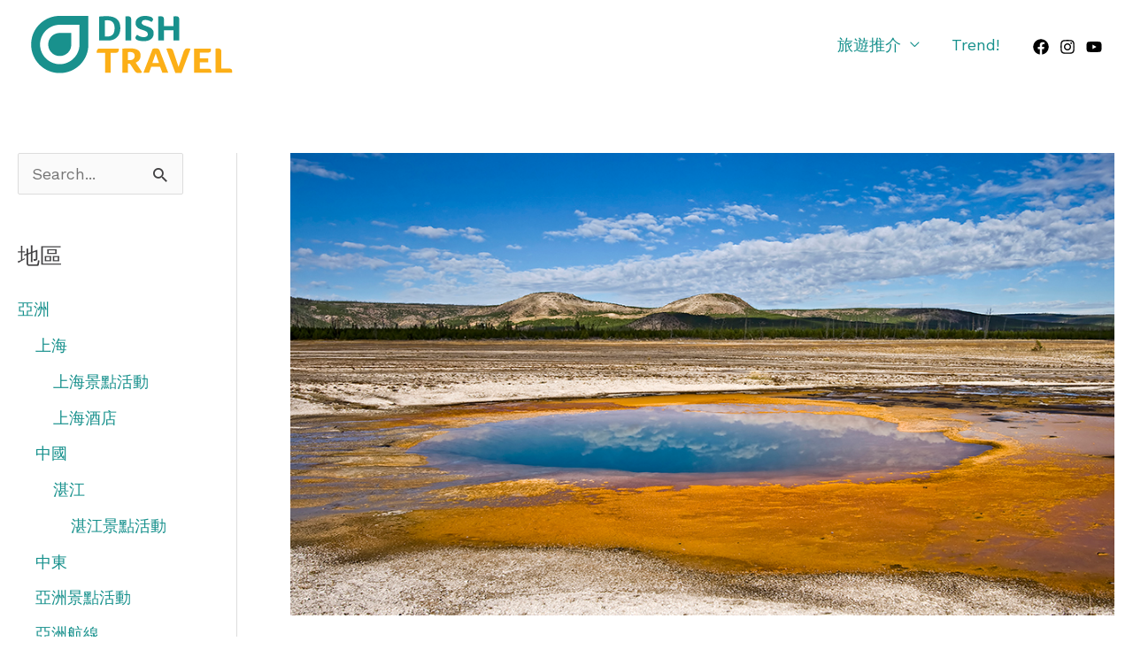

--- FILE ---
content_type: text/html; charset=UTF-8
request_url: https://dishtravelgo.com/northamerica/usa/usa-northamerica-thingstodo/virtualtravel-us-nationalpark/
body_size: 31253
content:
<!DOCTYPE html>
<html lang="zh-TW">
<head>
<meta charset="UTF-8">
<meta name="viewport" content="width=device-width, initial-scale=1">
	 <link rel="profile" href="https://gmpg.org/xfn/11"> 
	 <meta name='robots' content='index, follow, max-image-preview:large, max-snippet:-1, max-video-preview:-1' />
	<style>img:is([sizes="auto" i], [sizes^="auto," i]) { contain-intrinsic-size: 3000px 1500px }</style>
	
	<!-- This site is optimized with the Yoast SEO plugin v26.8 - https://yoast.com/product/yoast-seo-wordpress/ -->
	<title>疫情持續 在Google Earth免費「暢遊」美國國家公園 - Dishtravel GO</title>
	<meta name="description" content="Dishtravel 疫情持續全球大流行，各國封關，景點關門，令外遊變成奢望。話雖如此，大家也不用太絕望，繼Google Arts &amp; Culture帶大家暢遊博物館， Google Earth 都推出了線上遊 美國 國家公園的虛擬遊覽，讓大家安在家中都可以Google一番，盡覽這31個 國家公園 的名觀奇景。" />
	<link rel="canonical" href="https://dishtravelgo.com/northamerica/usa/usa-northamerica-thingstodo/virtualtravel-us-nationalpark/" />
	<meta property="og:locale" content="zh_TW" />
	<meta property="og:type" content="article" />
	<meta property="og:title" content="疫情持續 在Google Earth免費「暢遊」美國國家公園 - Dishtravel GO" />
	<meta property="og:description" content="Dishtravel 疫情持續全球大流行，各國封關，景點關門，令外遊變成奢望。話雖如此，大家也不用太絕望，繼Google Arts &amp; Culture帶大家暢遊博物館， Google Earth 都推出了線上遊 美國 國家公園的虛擬遊覽，讓大家安在家中都可以Google一番，盡覽這31個 國家公園 的名觀奇景。" />
	<meta property="og:url" content="https://dishtravelgo.com/northamerica/usa/usa-northamerica-thingstodo/virtualtravel-us-nationalpark/" />
	<meta property="og:site_name" content="Dishtravel GO" />
	<meta property="article:publisher" content="http://www.facebook.com/dishtravel" />
	<meta property="article:published_time" content="2020-04-06T06:30:41+00:00" />
	<meta property="article:modified_time" content="2021-01-26T10:06:03+00:00" />
	<meta property="og:image" content="https://dishtravelgo.com/wp-content/uploads/2020/04/黃石國家公園-封面.jpg" />
	<meta property="og:image:width" content="1024" />
	<meta property="og:image:height" content="575" />
	<meta property="og:image:type" content="image/jpeg" />
	<meta name="author" content="Shiro" />
	<meta name="twitter:card" content="summary_large_image" />
	<meta name="twitter:creator" content="@dishtravel" />
	<meta name="twitter:site" content="@dishtravel" />
	<meta name="twitter:label1" content="作者:" />
	<meta name="twitter:data1" content="Shiro" />
	<meta name="twitter:label2" content="預估閱讀時間" />
	<meta name="twitter:data2" content="1 分鐘" />
	<script type="application/ld+json" class="yoast-schema-graph">{"@context":"https://schema.org","@graph":[{"@type":"Article","@id":"https://dishtravelgo.com/northamerica/usa/usa-northamerica-thingstodo/virtualtravel-us-nationalpark/#article","isPartOf":{"@id":"https://dishtravelgo.com/northamerica/usa/usa-northamerica-thingstodo/virtualtravel-us-nationalpark/"},"author":{"name":"Shiro","@id":"https://dishtravelgo.com/#/schema/person/bdf5f81267a64964a38973b240b59449"},"headline":"疫情持續 在Google Earth免費「暢遊」美國國家公園","datePublished":"2020-04-06T06:30:41+00:00","dateModified":"2021-01-26T10:06:03+00:00","mainEntityOfPage":{"@id":"https://dishtravelgo.com/northamerica/usa/usa-northamerica-thingstodo/virtualtravel-us-nationalpark/"},"wordCount":114,"publisher":{"@id":"https://dishtravelgo.com/#organization"},"image":{"@id":"https://dishtravelgo.com/northamerica/usa/usa-northamerica-thingstodo/virtualtravel-us-nationalpark/#primaryimage"},"thumbnailUrl":"https://dishtravelgo.com/wp-content/uploads/2020/04/黃石國家公園-封面.jpg","keywords":["Google Earth","國家公園","大峽谷","美國","虛擬"],"articleSection":["美國景點活動"],"inLanguage":"zh-TW"},{"@type":"WebPage","@id":"https://dishtravelgo.com/northamerica/usa/usa-northamerica-thingstodo/virtualtravel-us-nationalpark/","url":"https://dishtravelgo.com/northamerica/usa/usa-northamerica-thingstodo/virtualtravel-us-nationalpark/","name":"疫情持續 在Google Earth免費「暢遊」美國國家公園 - Dishtravel GO","isPartOf":{"@id":"https://dishtravelgo.com/#website"},"primaryImageOfPage":{"@id":"https://dishtravelgo.com/northamerica/usa/usa-northamerica-thingstodo/virtualtravel-us-nationalpark/#primaryimage"},"image":{"@id":"https://dishtravelgo.com/northamerica/usa/usa-northamerica-thingstodo/virtualtravel-us-nationalpark/#primaryimage"},"thumbnailUrl":"https://dishtravelgo.com/wp-content/uploads/2020/04/黃石國家公園-封面.jpg","datePublished":"2020-04-06T06:30:41+00:00","dateModified":"2021-01-26T10:06:03+00:00","description":"Dishtravel 疫情持續全球大流行，各國封關，景點關門，令外遊變成奢望。話雖如此，大家也不用太絕望，繼Google Arts & Culture帶大家暢遊博物館， Google Earth 都推出了線上遊 美國 國家公園的虛擬遊覽，讓大家安在家中都可以Google一番，盡覽這31個 國家公園 的名觀奇景。","breadcrumb":{"@id":"https://dishtravelgo.com/northamerica/usa/usa-northamerica-thingstodo/virtualtravel-us-nationalpark/#breadcrumb"},"inLanguage":"zh-TW","potentialAction":[{"@type":"ReadAction","target":["https://dishtravelgo.com/northamerica/usa/usa-northamerica-thingstodo/virtualtravel-us-nationalpark/"]}]},{"@type":"ImageObject","inLanguage":"zh-TW","@id":"https://dishtravelgo.com/northamerica/usa/usa-northamerica-thingstodo/virtualtravel-us-nationalpark/#primaryimage","url":"https://dishtravelgo.com/wp-content/uploads/2020/04/黃石國家公園-封面.jpg","contentUrl":"https://dishtravelgo.com/wp-content/uploads/2020/04/黃石國家公園-封面.jpg","width":1024,"height":575},{"@type":"BreadcrumbList","@id":"https://dishtravelgo.com/northamerica/usa/usa-northamerica-thingstodo/virtualtravel-us-nationalpark/#breadcrumb","itemListElement":[{"@type":"ListItem","position":1,"name":"首頁","item":"https://dishtravelgo.com/"},{"@type":"ListItem","position":2,"name":"疫情持續 在Google Earth免費「暢遊」美國國家公園"}]},{"@type":"WebSite","@id":"https://dishtravelgo.com/#website","url":"https://dishtravelgo.com/","name":"Dishtravel GO","description":"","publisher":{"@id":"https://dishtravelgo.com/#organization"},"potentialAction":[{"@type":"SearchAction","target":{"@type":"EntryPoint","urlTemplate":"https://dishtravelgo.com/?s={search_term_string}"},"query-input":{"@type":"PropertyValueSpecification","valueRequired":true,"valueName":"search_term_string"}}],"inLanguage":"zh-TW"},{"@type":"Organization","@id":"https://dishtravelgo.com/#organization","name":"Dishtravel GO","url":"https://dishtravelgo.com/","logo":{"@type":"ImageObject","inLanguage":"zh-TW","@id":"https://dishtravelgo.com/#/schema/logo/image/","url":"https://dishtravelgo.com/wp-content/uploads/2021/03/DT_logo_SQ_CL_01.png","contentUrl":"https://dishtravelgo.com/wp-content/uploads/2021/03/DT_logo_SQ_CL_01.png","width":228,"height":65,"caption":"Dishtravel GO"},"image":{"@id":"https://dishtravelgo.com/#/schema/logo/image/"},"sameAs":["http://www.facebook.com/dishtravel","https://x.com/dishtravel","http://www.instagram.com/dishtravel","https://www.youtube.com/dishtravel"]},{"@type":"Person","@id":"https://dishtravelgo.com/#/schema/person/bdf5f81267a64964a38973b240b59449","name":"Shiro","image":{"@type":"ImageObject","inLanguage":"zh-TW","@id":"https://dishtravelgo.com/#/schema/person/image/","url":"https://secure.gravatar.com/avatar/41539726c0c0b7d034b40a106760f1056b7c4caa52de37d6d6029371fb051a9d?s=96&d=mm&r=g","contentUrl":"https://secure.gravatar.com/avatar/41539726c0c0b7d034b40a106760f1056b7c4caa52de37d6d6029371fb051a9d?s=96&d=mm&r=g","caption":"Shiro"}}]}</script>
	<!-- / Yoast SEO plugin. -->


<link rel='dns-prefetch' href='//www.googletagmanager.com' />
<link rel='dns-prefetch' href='//stats.wp.com' />
<link rel='dns-prefetch' href='//fonts.googleapis.com' />
<link rel="alternate" type="application/rss+xml" title="訂閱《Dishtravel GO》&raquo; 資訊提供" href="https://dishtravelgo.com/feed/" />
<link rel="alternate" type="application/rss+xml" title="訂閱《Dishtravel GO》&raquo; 留言的資訊提供" href="https://dishtravelgo.com/comments/feed/" />
<script>
window._wpemojiSettings = {"baseUrl":"https:\/\/s.w.org\/images\/core\/emoji\/16.0.1\/72x72\/","ext":".png","svgUrl":"https:\/\/s.w.org\/images\/core\/emoji\/16.0.1\/svg\/","svgExt":".svg","source":{"concatemoji":"https:\/\/dishtravelgo.com\/wp-includes\/js\/wp-emoji-release.min.js?ver=6.8.3"}};
/*! This file is auto-generated */
!function(s,n){var o,i,e;function c(e){try{var t={supportTests:e,timestamp:(new Date).valueOf()};sessionStorage.setItem(o,JSON.stringify(t))}catch(e){}}function p(e,t,n){e.clearRect(0,0,e.canvas.width,e.canvas.height),e.fillText(t,0,0);var t=new Uint32Array(e.getImageData(0,0,e.canvas.width,e.canvas.height).data),a=(e.clearRect(0,0,e.canvas.width,e.canvas.height),e.fillText(n,0,0),new Uint32Array(e.getImageData(0,0,e.canvas.width,e.canvas.height).data));return t.every(function(e,t){return e===a[t]})}function u(e,t){e.clearRect(0,0,e.canvas.width,e.canvas.height),e.fillText(t,0,0);for(var n=e.getImageData(16,16,1,1),a=0;a<n.data.length;a++)if(0!==n.data[a])return!1;return!0}function f(e,t,n,a){switch(t){case"flag":return n(e,"\ud83c\udff3\ufe0f\u200d\u26a7\ufe0f","\ud83c\udff3\ufe0f\u200b\u26a7\ufe0f")?!1:!n(e,"\ud83c\udde8\ud83c\uddf6","\ud83c\udde8\u200b\ud83c\uddf6")&&!n(e,"\ud83c\udff4\udb40\udc67\udb40\udc62\udb40\udc65\udb40\udc6e\udb40\udc67\udb40\udc7f","\ud83c\udff4\u200b\udb40\udc67\u200b\udb40\udc62\u200b\udb40\udc65\u200b\udb40\udc6e\u200b\udb40\udc67\u200b\udb40\udc7f");case"emoji":return!a(e,"\ud83e\udedf")}return!1}function g(e,t,n,a){var r="undefined"!=typeof WorkerGlobalScope&&self instanceof WorkerGlobalScope?new OffscreenCanvas(300,150):s.createElement("canvas"),o=r.getContext("2d",{willReadFrequently:!0}),i=(o.textBaseline="top",o.font="600 32px Arial",{});return e.forEach(function(e){i[e]=t(o,e,n,a)}),i}function t(e){var t=s.createElement("script");t.src=e,t.defer=!0,s.head.appendChild(t)}"undefined"!=typeof Promise&&(o="wpEmojiSettingsSupports",i=["flag","emoji"],n.supports={everything:!0,everythingExceptFlag:!0},e=new Promise(function(e){s.addEventListener("DOMContentLoaded",e,{once:!0})}),new Promise(function(t){var n=function(){try{var e=JSON.parse(sessionStorage.getItem(o));if("object"==typeof e&&"number"==typeof e.timestamp&&(new Date).valueOf()<e.timestamp+604800&&"object"==typeof e.supportTests)return e.supportTests}catch(e){}return null}();if(!n){if("undefined"!=typeof Worker&&"undefined"!=typeof OffscreenCanvas&&"undefined"!=typeof URL&&URL.createObjectURL&&"undefined"!=typeof Blob)try{var e="postMessage("+g.toString()+"("+[JSON.stringify(i),f.toString(),p.toString(),u.toString()].join(",")+"));",a=new Blob([e],{type:"text/javascript"}),r=new Worker(URL.createObjectURL(a),{name:"wpTestEmojiSupports"});return void(r.onmessage=function(e){c(n=e.data),r.terminate(),t(n)})}catch(e){}c(n=g(i,f,p,u))}t(n)}).then(function(e){for(var t in e)n.supports[t]=e[t],n.supports.everything=n.supports.everything&&n.supports[t],"flag"!==t&&(n.supports.everythingExceptFlag=n.supports.everythingExceptFlag&&n.supports[t]);n.supports.everythingExceptFlag=n.supports.everythingExceptFlag&&!n.supports.flag,n.DOMReady=!1,n.readyCallback=function(){n.DOMReady=!0}}).then(function(){return e}).then(function(){var e;n.supports.everything||(n.readyCallback(),(e=n.source||{}).concatemoji?t(e.concatemoji):e.wpemoji&&e.twemoji&&(t(e.twemoji),t(e.wpemoji)))}))}((window,document),window._wpemojiSettings);
</script>
<!-- dishtravelgo.com is managing ads with Advanced Ads 2.0.16 – https://wpadvancedads.com/ --><script id="disht-ready">
			window.advanced_ads_ready=function(e,a){a=a||"complete";var d=function(e){return"interactive"===a?"loading"!==e:"complete"===e};d(document.readyState)?e():document.addEventListener("readystatechange",(function(a){d(a.target.readyState)&&e()}),{once:"interactive"===a})},window.advanced_ads_ready_queue=window.advanced_ads_ready_queue||[];		</script>
		<link rel='stylesheet' id='astra-theme-css-css' href='https://dishtravelgo.com/wp-content/themes/astra/assets/css/minified/frontend.min.css?ver=4.6.3' media='all' />
<style id='astra-theme-css-inline-css'>
.ast-no-sidebar .entry-content .alignfull {margin-left: calc( -50vw + 50%);margin-right: calc( -50vw + 50%);max-width: 100vw;width: 100vw;}.ast-no-sidebar .entry-content .alignwide {margin-left: calc(-41vw + 50%);margin-right: calc(-41vw + 50%);max-width: unset;width: unset;}.ast-no-sidebar .entry-content .alignfull .alignfull,.ast-no-sidebar .entry-content .alignfull .alignwide,.ast-no-sidebar .entry-content .alignwide .alignfull,.ast-no-sidebar .entry-content .alignwide .alignwide,.ast-no-sidebar .entry-content .wp-block-column .alignfull,.ast-no-sidebar .entry-content .wp-block-column .alignwide{width: 100%;margin-left: auto;margin-right: auto;}.wp-block-gallery,.blocks-gallery-grid {margin: 0;}.wp-block-separator {max-width: 100px;}.wp-block-separator.is-style-wide,.wp-block-separator.is-style-dots {max-width: none;}.entry-content .has-2-columns .wp-block-column:first-child {padding-right: 10px;}.entry-content .has-2-columns .wp-block-column:last-child {padding-left: 10px;}@media (max-width: 782px) {.entry-content .wp-block-columns .wp-block-column {flex-basis: 100%;}.entry-content .has-2-columns .wp-block-column:first-child {padding-right: 0;}.entry-content .has-2-columns .wp-block-column:last-child {padding-left: 0;}}body .entry-content .wp-block-latest-posts {margin-left: 0;}body .entry-content .wp-block-latest-posts li {list-style: none;}.ast-no-sidebar .ast-container .entry-content .wp-block-latest-posts {margin-left: 0;}.ast-header-break-point .entry-content .alignwide {margin-left: auto;margin-right: auto;}.entry-content .blocks-gallery-item img {margin-bottom: auto;}.wp-block-pullquote {border-top: 4px solid #555d66;border-bottom: 4px solid #555d66;color: #40464d;}:root{--ast-container-default-xlg-padding:6.67em;--ast-container-default-lg-padding:5.67em;--ast-container-default-slg-padding:4.34em;--ast-container-default-md-padding:3.34em;--ast-container-default-sm-padding:6.67em;--ast-container-default-xs-padding:2.4em;--ast-container-default-xxs-padding:1.4em;--ast-code-block-background:#EEEEEE;--ast-comment-inputs-background:#FAFAFA;--ast-normal-container-width:1170px;--ast-narrow-container-width:750px;--ast-blog-title-font-weight:normal;--ast-blog-meta-weight:inherit;}html{font-size:112.5%;}a,.page-title{color:#16908c;}a:hover,a:focus{color:#16908c;}body,button,input,select,textarea,.ast-button,.ast-custom-button{font-family:'Work Sans',sans-serif;font-weight:400;font-size:18px;font-size:1rem;}blockquote{color:#000000;}h1,.entry-content h1,h2,.entry-content h2,h3,.entry-content h3,h4,.entry-content h4,h5,.entry-content h5,h6,.entry-content h6,.site-title,.site-title a{font-family:'Abril Fatface',display;font-weight:400;}.site-title{font-size:35px;font-size:1.9444444444444rem;display:none;}header .custom-logo-link img{max-width:244px;}.astra-logo-svg{width:244px;}.site-header .site-description{font-size:15px;font-size:0.83333333333333rem;display:none;}.entry-title{font-size:30px;font-size:1.6666666666667rem;}.archive .ast-article-post .ast-article-inner,.blog .ast-article-post .ast-article-inner,.archive .ast-article-post .ast-article-inner:hover,.blog .ast-article-post .ast-article-inner:hover{overflow:hidden;}h1,.entry-content h1{font-size:100px;font-size:5.5555555555556rem;font-family:'Abril Fatface',display;}h2,.entry-content h2{font-size:75px;font-size:4.1666666666667rem;font-family:'Abril Fatface',display;}h3,.entry-content h3{font-size:32px;font-size:1.7777777777778rem;font-weight:400;font-family:'Yesteryear',handwriting;}h4,.entry-content h4{font-size:28px;font-size:1.5555555555556rem;line-height:1.2em;font-family:'Abril Fatface',display;}h5,.entry-content h5{font-size:20px;font-size:1.1111111111111rem;line-height:1.2em;font-family:'Abril Fatface',display;}h6,.entry-content h6{font-size:16px;font-size:0.88888888888889rem;line-height:1.25em;font-family:'Abril Fatface',display;}::selection{background-color:#16908c;color:#ffffff;}body,h1,.entry-title a,.entry-content h1,h2,.entry-content h2,h3,.entry-content h3,h4,.entry-content h4,h5,.entry-content h5,h6,.entry-content h6{color:#414042;}.tagcloud a:hover,.tagcloud a:focus,.tagcloud a.current-item{color:#ffffff;border-color:#16908c;background-color:#16908c;}input:focus,input[type="text"]:focus,input[type="email"]:focus,input[type="url"]:focus,input[type="password"]:focus,input[type="reset"]:focus,input[type="search"]:focus,textarea:focus{border-color:#16908c;}input[type="radio"]:checked,input[type=reset],input[type="checkbox"]:checked,input[type="checkbox"]:hover:checked,input[type="checkbox"]:focus:checked,input[type=range]::-webkit-slider-thumb{border-color:#16908c;background-color:#16908c;box-shadow:none;}.site-footer a:hover + .post-count,.site-footer a:focus + .post-count{background:#16908c;border-color:#16908c;}.single .nav-links .nav-previous,.single .nav-links .nav-next{color:#16908c;}.entry-meta,.entry-meta *{line-height:1.45;color:#16908c;}.entry-meta a:not(.ast-button):hover,.entry-meta a:not(.ast-button):hover *,.entry-meta a:not(.ast-button):focus,.entry-meta a:not(.ast-button):focus *,.page-links > .page-link,.page-links .page-link:hover,.post-navigation a:hover{color:#16908c;}#cat option,.secondary .calendar_wrap thead a,.secondary .calendar_wrap thead a:visited{color:#16908c;}.secondary .calendar_wrap #today,.ast-progress-val span{background:#16908c;}.secondary a:hover + .post-count,.secondary a:focus + .post-count{background:#16908c;border-color:#16908c;}.calendar_wrap #today > a{color:#ffffff;}.page-links .page-link,.single .post-navigation a{color:#16908c;}.ast-header-break-point .main-header-bar .ast-button-wrap .menu-toggle{border-radius:3px;}.ast-search-menu-icon .search-form button.search-submit{padding:0 4px;}.ast-search-menu-icon form.search-form{padding-right:0;}.ast-search-menu-icon.slide-search input.search-field{width:0;}.ast-header-search .ast-search-menu-icon.ast-dropdown-active .search-form,.ast-header-search .ast-search-menu-icon.ast-dropdown-active .search-field:focus{transition:all 0.2s;}.search-form input.search-field:focus{outline:none;}.widget-title,.widget .wp-block-heading{font-size:25px;font-size:1.3888888888889rem;color:#414042;}#secondary,#secondary button,#secondary input,#secondary select,#secondary textarea{font-size:18px;font-size:1rem;}.ast-search-menu-icon.slide-search a:focus-visible:focus-visible,.astra-search-icon:focus-visible,#close:focus-visible,a:focus-visible,.ast-menu-toggle:focus-visible,.site .skip-link:focus-visible,.wp-block-loginout input:focus-visible,.wp-block-search.wp-block-search__button-inside .wp-block-search__inside-wrapper,.ast-header-navigation-arrow:focus-visible,.woocommerce .wc-proceed-to-checkout > .checkout-button:focus-visible,.woocommerce .woocommerce-MyAccount-navigation ul li a:focus-visible,.ast-orders-table__row .ast-orders-table__cell:focus-visible,.woocommerce .woocommerce-order-details .order-again > .button:focus-visible,.woocommerce .woocommerce-message a.button.wc-forward:focus-visible,.woocommerce #minus_qty:focus-visible,.woocommerce #plus_qty:focus-visible,a#ast-apply-coupon:focus-visible,.woocommerce .woocommerce-info a:focus-visible,.woocommerce .astra-shop-summary-wrap a:focus-visible,.woocommerce a.wc-forward:focus-visible,#ast-apply-coupon:focus-visible,.woocommerce-js .woocommerce-mini-cart-item a.remove:focus-visible,#close:focus-visible,.button.search-submit:focus-visible,#search_submit:focus,.normal-search:focus-visible{outline-style:dotted;outline-color:inherit;outline-width:thin;}input:focus,input[type="text"]:focus,input[type="email"]:focus,input[type="url"]:focus,input[type="password"]:focus,input[type="reset"]:focus,input[type="search"]:focus,input[type="number"]:focus,textarea:focus,.wp-block-search__input:focus,[data-section="section-header-mobile-trigger"] .ast-button-wrap .ast-mobile-menu-trigger-minimal:focus,.ast-mobile-popup-drawer.active .menu-toggle-close:focus,.woocommerce-ordering select.orderby:focus,#ast-scroll-top:focus,#coupon_code:focus,.woocommerce-page #comment:focus,.woocommerce #reviews #respond input#submit:focus,.woocommerce a.add_to_cart_button:focus,.woocommerce .button.single_add_to_cart_button:focus,.woocommerce .woocommerce-cart-form button:focus,.woocommerce .woocommerce-cart-form__cart-item .quantity .qty:focus,.woocommerce .woocommerce-billing-fields .woocommerce-billing-fields__field-wrapper .woocommerce-input-wrapper > .input-text:focus,.woocommerce #order_comments:focus,.woocommerce #place_order:focus,.woocommerce .woocommerce-address-fields .woocommerce-address-fields__field-wrapper .woocommerce-input-wrapper > .input-text:focus,.woocommerce .woocommerce-MyAccount-content form button:focus,.woocommerce .woocommerce-MyAccount-content .woocommerce-EditAccountForm .woocommerce-form-row .woocommerce-Input.input-text:focus,.woocommerce .ast-woocommerce-container .woocommerce-pagination ul.page-numbers li a:focus,body #content .woocommerce form .form-row .select2-container--default .select2-selection--single:focus,#ast-coupon-code:focus,.woocommerce.woocommerce-js .quantity input[type=number]:focus,.woocommerce-js .woocommerce-mini-cart-item .quantity input[type=number]:focus,.woocommerce p#ast-coupon-trigger:focus{border-style:dotted;border-color:inherit;border-width:thin;}input{outline:none;}.site-logo-img img{ transition:all 0.2s linear;}body .ast-oembed-container *{position:absolute;top:0;width:100%;height:100%;left:0;}.ast-single-post-featured-section + article {margin-top: 2em;}.site-content .ast-single-post-featured-section img {width: 100%;overflow: hidden;object-fit: cover;}.site > .ast-single-related-posts-container {margin-top: 0;}@media (min-width: 922px) {.ast-desktop .ast-container--narrow {max-width: var(--ast-narrow-container-width);margin: 0 auto;}}#secondary {margin: 4em 0 2.5em;word-break: break-word;line-height: 2;}#secondary li {margin-bottom: 0.25em;}#secondary li:last-child {margin-bottom: 0;}@media (max-width: 768px) {.js_active .ast-plain-container.ast-single-post #secondary {margin-top: 1.5em;}}.ast-separate-container.ast-two-container #secondary .widget {background-color: #fff;padding: 2em;margin-bottom: 2em;}@media (min-width: 993px) {.ast-left-sidebar #secondary {padding-right: 60px;}.ast-right-sidebar #secondary {padding-left: 60px;}}@media (max-width: 993px) {.ast-right-sidebar #secondary {padding-left: 30px;}.ast-left-sidebar #secondary {padding-right: 30px;}}@media (max-width:921px){#ast-desktop-header{display:none;}}@media (min-width:922px){#ast-mobile-header{display:none;}}.wp-block-buttons.aligncenter{justify-content:center;}@media (max-width:782px){.entry-content .wp-block-columns .wp-block-column{margin-left:0px;}}.wp-block-image.aligncenter{margin-left:auto;margin-right:auto;}.wp-block-table.aligncenter{margin-left:auto;margin-right:auto;}.wp-block-buttons .wp-block-button.is-style-outline .wp-block-button__link.wp-element-button,.ast-outline-button{border-color:#16908c;border-top-width:2px;border-right-width:2px;border-bottom-width:2px;border-left-width:2px;font-family:inherit;font-weight:inherit;font-size:15px;font-size:0.83333333333333rem;line-height:1em;border-top-left-radius:3px;border-top-right-radius:3px;border-bottom-right-radius:3px;border-bottom-left-radius:3px;}.wp-block-button.is-style-outline .wp-block-button__link:hover,.wp-block-buttons .wp-block-button.is-style-outline .wp-block-button__link:focus,.wp-block-buttons .wp-block-button.is-style-outline > .wp-block-button__link:not(.has-text-color):hover,.wp-block-buttons .wp-block-button.wp-block-button__link.is-style-outline:not(.has-text-color):hover,.ast-outline-button:hover,.ast-outline-button:focus{background-color:rgba(72,169,166,0.8);}.wp-block-button .wp-block-button__link.wp-element-button.is-style-outline:not(.has-background),.wp-block-button.is-style-outline>.wp-block-button__link.wp-element-button:not(.has-background),.ast-outline-button{background-color:#16908c;}.entry-content[ast-blocks-layout] > figure{margin-bottom:1em;}@media (max-width:921px){.ast-separate-container #primary,.ast-separate-container #secondary{padding:1.5em 0;}#primary,#secondary{padding:1.5em 0;margin:0;}.ast-left-sidebar #content > .ast-container{display:flex;flex-direction:column-reverse;width:100%;}.ast-separate-container .ast-article-post,.ast-separate-container .ast-article-single{padding:1.5em 2.14em;}.ast-author-box img.avatar{margin:20px 0 0 0;}}@media (max-width:921px){#secondary.secondary{padding-top:0;}.ast-separate-container.ast-right-sidebar #secondary{padding-left:1em;padding-right:1em;}.ast-separate-container.ast-two-container #secondary{padding-left:0;padding-right:0;}.ast-page-builder-template .entry-header #secondary,.ast-page-builder-template #secondary{margin-top:1.5em;}}@media (max-width:921px){.ast-right-sidebar #primary{padding-right:0;}.ast-page-builder-template.ast-left-sidebar #secondary,.ast-page-builder-template.ast-right-sidebar #secondary{padding-right:20px;padding-left:20px;}.ast-right-sidebar #secondary,.ast-left-sidebar #primary{padding-left:0;}.ast-left-sidebar #secondary{padding-right:0;}}@media (min-width:922px){.ast-separate-container.ast-right-sidebar #primary,.ast-separate-container.ast-left-sidebar #primary{border:0;}.search-no-results.ast-separate-container #primary{margin-bottom:4em;}}@media (min-width:922px){.ast-right-sidebar #primary{border-right:1px solid var(--ast-border-color);}.ast-left-sidebar #primary{border-left:1px solid var(--ast-border-color);}.ast-right-sidebar #secondary{border-left:1px solid var(--ast-border-color);margin-left:-1px;}.ast-left-sidebar #secondary{border-right:1px solid var(--ast-border-color);margin-right:-1px;}.ast-separate-container.ast-two-container.ast-right-sidebar #secondary{padding-left:30px;padding-right:0;}.ast-separate-container.ast-two-container.ast-left-sidebar #secondary{padding-right:30px;padding-left:0;}.ast-separate-container.ast-right-sidebar #secondary,.ast-separate-container.ast-left-sidebar #secondary{border:0;margin-left:auto;margin-right:auto;}.ast-separate-container.ast-two-container #secondary .widget:last-child{margin-bottom:0;}}.elementor-button-wrapper .elementor-button{border-style:solid;text-decoration:none;border-top-width:0px;border-right-width:0px;border-left-width:0px;border-bottom-width:0px;}body .elementor-button.elementor-size-sm,body .elementor-button.elementor-size-xs,body .elementor-button.elementor-size-md,body .elementor-button.elementor-size-lg,body .elementor-button.elementor-size-xl,body .elementor-button{border-top-left-radius:3px;border-top-right-radius:3px;border-bottom-right-radius:3px;border-bottom-left-radius:3px;padding-top:14px;padding-right:34px;padding-bottom:14px;padding-left:34px;}.elementor-button-wrapper .elementor-button{border-color:#16908c;background-color:#16908c;}.elementor-button-wrapper .elementor-button:hover,.elementor-button-wrapper .elementor-button:focus{color:#ffffff;background-color:rgba(72,169,166,0.8);border-color:rgba(72,169,166,0.8);}.wp-block-button .wp-block-button__link ,.elementor-button-wrapper .elementor-button,.elementor-button-wrapper .elementor-button:visited{color:#ffffff;}.elementor-button-wrapper .elementor-button{font-size:15px;font-size:0.83333333333333rem;line-height:1em;text-transform:uppercase;}body .elementor-button.elementor-size-sm,body .elementor-button.elementor-size-xs,body .elementor-button.elementor-size-md,body .elementor-button.elementor-size-lg,body .elementor-button.elementor-size-xl,body .elementor-button{font-size:15px;font-size:0.83333333333333rem;}.wp-block-button .wp-block-button__link:hover,.wp-block-button .wp-block-button__link:focus{color:#ffffff;background-color:rgba(72,169,166,0.8);border-color:rgba(72,169,166,0.8);}.elementor-widget-heading h4.elementor-heading-title{line-height:1.2em;}.elementor-widget-heading h5.elementor-heading-title{line-height:1.2em;}.elementor-widget-heading h6.elementor-heading-title{line-height:1.25em;}.wp-block-button .wp-block-button__link{border-style:solid;border-top-width:0px;border-right-width:0px;border-left-width:0px;border-bottom-width:0px;border-color:#16908c;background-color:#16908c;color:#ffffff;font-family:inherit;font-weight:inherit;line-height:1em;text-transform:uppercase;font-size:15px;font-size:0.83333333333333rem;border-top-left-radius:3px;border-top-right-radius:3px;border-bottom-right-radius:3px;border-bottom-left-radius:3px;padding-top:14px;padding-right:34px;padding-bottom:14px;padding-left:34px;}.menu-toggle,button,.ast-button,.ast-custom-button,.button,input#submit,input[type="button"],input[type="submit"],input[type="reset"]{border-style:solid;border-top-width:0px;border-right-width:0px;border-left-width:0px;border-bottom-width:0px;color:#ffffff;border-color:#16908c;background-color:#16908c;padding-top:14px;padding-right:34px;padding-bottom:14px;padding-left:34px;font-family:inherit;font-weight:inherit;font-size:15px;font-size:0.83333333333333rem;line-height:1em;text-transform:uppercase;border-top-left-radius:3px;border-top-right-radius:3px;border-bottom-right-radius:3px;border-bottom-left-radius:3px;}button:focus,.menu-toggle:hover,button:hover,.ast-button:hover,.ast-custom-button:hover .button:hover,.ast-custom-button:hover ,input[type=reset]:hover,input[type=reset]:focus,input#submit:hover,input#submit:focus,input[type="button"]:hover,input[type="button"]:focus,input[type="submit"]:hover,input[type="submit"]:focus{color:#ffffff;background-color:rgba(72,169,166,0.8);border-color:rgba(72,169,166,0.8);}@media (max-width:921px){.ast-mobile-header-stack .main-header-bar .ast-search-menu-icon{display:inline-block;}.ast-header-break-point.ast-header-custom-item-outside .ast-mobile-header-stack .main-header-bar .ast-search-icon{margin:0;}.ast-comment-avatar-wrap img{max-width:2.5em;}.ast-comment-meta{padding:0 1.8888em 1.3333em;}.ast-separate-container .ast-comment-list li.depth-1{padding:1.5em 2.14em;}.ast-separate-container .comment-respond{padding:2em 2.14em;}}@media (min-width:544px){.ast-container{max-width:100%;}}@media (max-width:544px){.ast-separate-container .ast-article-post,.ast-separate-container .ast-article-single,.ast-separate-container .comments-title,.ast-separate-container .ast-archive-description{padding:1.5em 1em;}.ast-separate-container #content .ast-container{padding-left:0.54em;padding-right:0.54em;}.ast-separate-container .ast-comment-list .bypostauthor{padding:.5em;}.ast-search-menu-icon.ast-dropdown-active .search-field{width:170px;}.ast-separate-container #secondary{padding-top:0;}.ast-separate-container.ast-two-container #secondary .widget{margin-bottom:1.5em;padding-left:1em;padding-right:1em;}}body,.ast-separate-container{background-image:url(https://travel.dishreserve.com/wp-content/uploads/2020/06/bg-01-free-img-5.png);;background-repeat:repeat-y;background-position:center center;background-size:auto;background-attachment:scroll;}.ast-no-sidebar.ast-separate-container .entry-content .alignfull {margin-left: -6.67em;margin-right: -6.67em;width: auto;}@media (max-width: 1200px) {.ast-no-sidebar.ast-separate-container .entry-content .alignfull {margin-left: -2.4em;margin-right: -2.4em;}}@media (max-width: 768px) {.ast-no-sidebar.ast-separate-container .entry-content .alignfull {margin-left: -2.14em;margin-right: -2.14em;}}@media (max-width: 544px) {.ast-no-sidebar.ast-separate-container .entry-content .alignfull {margin-left: -1em;margin-right: -1em;}}.ast-no-sidebar.ast-separate-container .entry-content .alignwide {margin-left: -20px;margin-right: -20px;}.ast-no-sidebar.ast-separate-container .entry-content .wp-block-column .alignfull,.ast-no-sidebar.ast-separate-container .entry-content .wp-block-column .alignwide {margin-left: auto;margin-right: auto;width: 100%;}@media (max-width:921px){.site-title{display:none;}.site-header .site-description{display:none;}h1,.entry-content h1{font-size:80px;}h2,.entry-content h2{font-size:55px;}h3,.entry-content h3{font-size:32px;}h4,.entry-content h4{font-size:28px;font-size:1.5555555555556rem;}h5,.entry-content h5{font-size:22px;font-size:1.2222222222222rem;}h6,.entry-content h6{font-size:16px;font-size:0.88888888888889rem;}.astra-logo-svg{width:100px;}header .custom-logo-link img,.ast-header-break-point .site-logo-img .custom-mobile-logo-link img{max-width:100px;}}@media (max-width:544px){.site-title{display:none;}.site-header .site-description{display:none;}h1,.entry-content h1{font-size:40px;}h2,.entry-content h2{font-size:39px;}h3,.entry-content h3{font-size:32px;}h4,.entry-content h4{font-size:28px;font-size:1.5555555555556rem;}h5,.entry-content h5{font-size:26px;font-size:1.4444444444444rem;}h6,.entry-content h6{font-size:16px;font-size:0.88888888888889rem;}header .custom-logo-link img,.ast-header-break-point .site-branding img,.ast-header-break-point .custom-logo-link img{max-width:80px;}.astra-logo-svg{width:80px;}.ast-header-break-point .site-logo-img .custom-mobile-logo-link img{max-width:80px;}}@media (max-width:921px){html{font-size:102.6%;}}@media (max-width:544px){html{font-size:102.6%;}}@media (min-width:922px){.ast-container{max-width:1210px;}}@font-face {font-family: "Astra";src: url(https://dishtravelgo.com/wp-content/themes/astra/assets/fonts/astra.woff) format("woff"),url(https://dishtravelgo.com/wp-content/themes/astra/assets/fonts/astra.ttf) format("truetype"),url(https://dishtravelgo.com/wp-content/themes/astra/assets/fonts/astra.svg#astra) format("svg");font-weight: normal;font-style: normal;font-display: fallback;}@media (min-width:922px){.blog .site-content > .ast-container,.archive .site-content > .ast-container,.search .site-content > .ast-container{max-width:1440px;}}@media (min-width:922px){.single-post .site-content > .ast-container{max-width:1440px;}}@media (min-width:922px){.main-header-menu .sub-menu .menu-item.ast-left-align-sub-menu:hover > .sub-menu,.main-header-menu .sub-menu .menu-item.ast-left-align-sub-menu.focus > .sub-menu{margin-left:-0px;}}.site .comments-area{padding-bottom:3em;}.astra-icon-down_arrow::after {content: "\e900";font-family: Astra;}.astra-icon-close::after {content: "\e5cd";font-family: Astra;}.astra-icon-drag_handle::after {content: "\e25d";font-family: Astra;}.astra-icon-format_align_justify::after {content: "\e235";font-family: Astra;}.astra-icon-menu::after {content: "\e5d2";font-family: Astra;}.astra-icon-reorder::after {content: "\e8fe";font-family: Astra;}.astra-icon-search::after {content: "\e8b6";font-family: Astra;}.astra-icon-zoom_in::after {content: "\e56b";font-family: Astra;}.astra-icon-check-circle::after {content: "\e901";font-family: Astra;}.astra-icon-shopping-cart::after {content: "\f07a";font-family: Astra;}.astra-icon-shopping-bag::after {content: "\f290";font-family: Astra;}.astra-icon-shopping-basket::after {content: "\f291";font-family: Astra;}.astra-icon-circle-o::after {content: "\e903";font-family: Astra;}.astra-icon-certificate::after {content: "\e902";font-family: Astra;}blockquote {padding: 1.2em;}.ast-header-break-point .ast-mobile-header-wrap .ast-above-header-wrap .main-header-bar-navigation .inline-on-mobile .menu-item .menu-link,.ast-header-break-point .ast-mobile-header-wrap .ast-main-header-wrap .main-header-bar-navigation .inline-on-mobile .menu-item .menu-link,.ast-header-break-point .ast-mobile-header-wrap .ast-below-header-wrap .main-header-bar-navigation .inline-on-mobile .menu-item .menu-link {border: none;}.ast-header-break-point .ast-mobile-header-wrap .ast-above-header-wrap .main-header-bar-navigation .inline-on-mobile .menu-item-has-children > .ast-menu-toggle::before,.ast-header-break-point .ast-mobile-header-wrap .ast-main-header-wrap .main-header-bar-navigation .inline-on-mobile .menu-item-has-children > .ast-menu-toggle::before,.ast-header-break-point .ast-mobile-header-wrap .ast-below-header-wrap .main-header-bar-navigation .inline-on-mobile .menu-item-has-children > .ast-menu-toggle::before {font-size: .6rem;}.ast-header-break-point .ast-mobile-header-wrap .ast-flex.inline-on-mobile {flex-wrap: unset;}.ast-header-break-point .ast-mobile-header-wrap .ast-flex.inline-on-mobile .menu-item.ast-submenu-expanded > .sub-menu .menu-link {padding: .1em 1em;}.ast-header-break-point .ast-mobile-header-wrap .ast-flex.inline-on-mobile .menu-item.ast-submenu-expanded > .sub-menu > .menu-item .ast-menu-toggle::before {transform: rotate(-90deg);}.ast-header-break-point .ast-mobile-header-wrap .ast-flex.inline-on-mobile .menu-item.ast-submenu-expanded > .sub-menu > .menu-item.ast-submenu-expanded .ast-menu-toggle::before {transform: rotate(-270deg);}.ast-header-break-point .ast-mobile-header-wrap .ast-flex.inline-on-mobile .menu-item > .sub-menu > .menu-item .menu-link:before {content: none;}.ast-header-break-point .ast-mobile-header-wrap .ast-flex.inline-on-mobile {flex-wrap: unset;}.ast-header-break-point .ast-mobile-header-wrap .ast-flex.inline-on-mobile .menu-item.ast-submenu-expanded > .sub-menu .menu-link {padding: .1em 1em;}.ast-header-break-point .ast-mobile-header-wrap .ast-flex.inline-on-mobile .menu-item.ast-submenu-expanded > .sub-menu > .menu-item .ast-menu-toggle::before {transform: rotate(-90deg);}.ast-header-break-point .ast-mobile-header-wrap .ast-flex.inline-on-mobile .menu-item.ast-submenu-expanded > .sub-menu > .menu-item.ast-submenu-expanded .ast-menu-toggle::before {transform: rotate(-270deg);}.ast-header-break-point .ast-mobile-header-wrap .ast-flex.inline-on-mobile .menu-item > .sub-menu > .menu-item .menu-link:before {content: none;}.ast-header-break-point .inline-on-mobile .sub-menu {width: 150px;}.ast-header-break-point .ast-mobile-header-wrap .ast-flex.inline-on-mobile .menu-item.menu-item-has-children {margin-right: 10px;}.ast-header-break-point .ast-mobile-header-wrap .ast-flex.inline-on-mobile .menu-item.ast-submenu-expanded > .sub-menu {display: block;position: absolute;right: auto;left: 0;}.ast-header-break-point .ast-mobile-header-wrap .ast-flex.inline-on-mobile .menu-item.ast-submenu-expanded > .sub-menu .menu-item .ast-menu-toggle {padding: 0;right: 1em;}.ast-header-break-point .ast-mobile-header-wrap .ast-flex.inline-on-mobile .menu-item.ast-submenu-expanded > .sub-menu > .menu-item > .sub-menu {left: 100%;right: auto;}.ast-header-break-point .ast-mobile-header-wrap .ast-flex.inline-on-mobile .ast-menu-toggle {right: -15px;}.ast-header-break-point .ast-mobile-header-wrap .ast-flex.inline-on-mobile .menu-item.menu-item-has-children {margin-right: 10px;}.ast-header-break-point .ast-mobile-header-wrap .ast-flex.inline-on-mobile .menu-item.ast-submenu-expanded > .sub-menu {display: block;position: absolute;right: auto;left: 0;}.ast-header-break-point .ast-mobile-header-wrap .ast-flex.inline-on-mobile .menu-item.ast-submenu-expanded > .sub-menu > .menu-item > .sub-menu {left: 100%;right: auto;}.ast-header-break-point .ast-mobile-header-wrap .ast-flex.inline-on-mobile .ast-menu-toggle {right: -15px;}:root .has-ast-global-color-0-color{color:var(--ast-global-color-0);}:root .has-ast-global-color-0-background-color{background-color:var(--ast-global-color-0);}:root .wp-block-button .has-ast-global-color-0-color{color:var(--ast-global-color-0);}:root .wp-block-button .has-ast-global-color-0-background-color{background-color:var(--ast-global-color-0);}:root .has-ast-global-color-1-color{color:var(--ast-global-color-1);}:root .has-ast-global-color-1-background-color{background-color:var(--ast-global-color-1);}:root .wp-block-button .has-ast-global-color-1-color{color:var(--ast-global-color-1);}:root .wp-block-button .has-ast-global-color-1-background-color{background-color:var(--ast-global-color-1);}:root .has-ast-global-color-2-color{color:var(--ast-global-color-2);}:root .has-ast-global-color-2-background-color{background-color:var(--ast-global-color-2);}:root .wp-block-button .has-ast-global-color-2-color{color:var(--ast-global-color-2);}:root .wp-block-button .has-ast-global-color-2-background-color{background-color:var(--ast-global-color-2);}:root .has-ast-global-color-3-color{color:var(--ast-global-color-3);}:root .has-ast-global-color-3-background-color{background-color:var(--ast-global-color-3);}:root .wp-block-button .has-ast-global-color-3-color{color:var(--ast-global-color-3);}:root .wp-block-button .has-ast-global-color-3-background-color{background-color:var(--ast-global-color-3);}:root .has-ast-global-color-4-color{color:var(--ast-global-color-4);}:root .has-ast-global-color-4-background-color{background-color:var(--ast-global-color-4);}:root .wp-block-button .has-ast-global-color-4-color{color:var(--ast-global-color-4);}:root .wp-block-button .has-ast-global-color-4-background-color{background-color:var(--ast-global-color-4);}:root .has-ast-global-color-5-color{color:var(--ast-global-color-5);}:root .has-ast-global-color-5-background-color{background-color:var(--ast-global-color-5);}:root .wp-block-button .has-ast-global-color-5-color{color:var(--ast-global-color-5);}:root .wp-block-button .has-ast-global-color-5-background-color{background-color:var(--ast-global-color-5);}:root .has-ast-global-color-6-color{color:var(--ast-global-color-6);}:root .has-ast-global-color-6-background-color{background-color:var(--ast-global-color-6);}:root .wp-block-button .has-ast-global-color-6-color{color:var(--ast-global-color-6);}:root .wp-block-button .has-ast-global-color-6-background-color{background-color:var(--ast-global-color-6);}:root .has-ast-global-color-7-color{color:var(--ast-global-color-7);}:root .has-ast-global-color-7-background-color{background-color:var(--ast-global-color-7);}:root .wp-block-button .has-ast-global-color-7-color{color:var(--ast-global-color-7);}:root .wp-block-button .has-ast-global-color-7-background-color{background-color:var(--ast-global-color-7);}:root .has-ast-global-color-8-color{color:var(--ast-global-color-8);}:root .has-ast-global-color-8-background-color{background-color:var(--ast-global-color-8);}:root .wp-block-button .has-ast-global-color-8-color{color:var(--ast-global-color-8);}:root .wp-block-button .has-ast-global-color-8-background-color{background-color:var(--ast-global-color-8);}:root{--ast-global-color-0:#0170B9;--ast-global-color-1:#3a3a3a;--ast-global-color-2:#3a3a3a;--ast-global-color-3:#4B4F58;--ast-global-color-4:#F5F5F5;--ast-global-color-5:#FFFFFF;--ast-global-color-6:#E5E5E5;--ast-global-color-7:#424242;--ast-global-color-8:#000000;}:root {--ast-border-color : #dddddd;}.ast-single-entry-banner {-js-display: flex;display: flex;flex-direction: column;justify-content: center;text-align: center;position: relative;background: #eeeeee;}.ast-single-entry-banner[data-banner-layout="layout-1"] {max-width: 1170px;background: inherit;padding: 20px 0;}.ast-single-entry-banner[data-banner-width-type="custom"] {margin: 0 auto;width: 100%;}.ast-single-entry-banner + .site-content .entry-header {margin-bottom: 0;}.site .ast-author-avatar {--ast-author-avatar-size: ;}a.ast-underline-text {text-decoration: underline;}.ast-container > .ast-terms-link {position: relative;display: block;}a.ast-button.ast-badge-tax {padding: 4px 8px;border-radius: 3px;font-size: inherit;}header.entry-header .entry-title{font-size:30px;font-size:1.6666666666667rem;}header.entry-header > *:not(:last-child){margin-bottom:10px;}.ast-archive-entry-banner {-js-display: flex;display: flex;flex-direction: column;justify-content: center;text-align: center;position: relative;background: #eeeeee;}.ast-archive-entry-banner[data-banner-width-type="custom"] {margin: 0 auto;width: 100%;}.ast-archive-entry-banner[data-banner-layout="layout-1"] {background: inherit;padding: 20px 0;text-align: left;}body.archive .ast-archive-description{max-width:1170px;width:100%;text-align:left;padding-top:3em;padding-right:3em;padding-bottom:3em;padding-left:3em;}body.archive .ast-archive-description .ast-archive-title,body.archive .ast-archive-description .ast-archive-title *{font-size:40px;font-size:2.2222222222222rem;}body.archive .ast-archive-description > *:not(:last-child){margin-bottom:10px;}@media (max-width:921px){body.archive .ast-archive-description{text-align:left;}}@media (max-width:544px){body.archive .ast-archive-description{text-align:left;}}.ast-breadcrumbs .trail-browse,.ast-breadcrumbs .trail-items,.ast-breadcrumbs .trail-items li{display:inline-block;margin:0;padding:0;border:none;background:inherit;text-indent:0;text-decoration:none;}.ast-breadcrumbs .trail-browse{font-size:inherit;font-style:inherit;font-weight:inherit;color:inherit;}.ast-breadcrumbs .trail-items{list-style:none;}.trail-items li::after{padding:0 0.3em;content:"\00bb";}.trail-items li:last-of-type::after{display:none;}.trail-items li::after{content:"\00bb";}.ast-default-menu-enable.ast-main-header-nav-open.ast-header-break-point .main-header-bar.ast-header-breadcrumb,.ast-main-header-nav-open .main-header-bar.ast-header-breadcrumb{padding-top:1em;padding-bottom:1em;}.ast-header-break-point .main-header-bar.ast-header-breadcrumb{border-bottom-width:1px;border-bottom-color:#eaeaea;border-bottom-style:solid;}.ast-breadcrumbs-wrapper{line-height:1.4;}.ast-breadcrumbs-wrapper .rank-math-breadcrumb p{margin-bottom:0px;}.ast-breadcrumbs-wrapper{display:block;width:100%;}h1,.entry-content h1,h2,.entry-content h2,h3,.entry-content h3,h4,.entry-content h4,h5,.entry-content h5,h6,.entry-content h6{color:#000000;}@media (max-width:921px){.ast-builder-grid-row-container.ast-builder-grid-row-tablet-3-firstrow .ast-builder-grid-row > *:first-child,.ast-builder-grid-row-container.ast-builder-grid-row-tablet-3-lastrow .ast-builder-grid-row > *:last-child{grid-column:1 / -1;}}@media (max-width:544px){.ast-builder-grid-row-container.ast-builder-grid-row-mobile-3-firstrow .ast-builder-grid-row > *:first-child,.ast-builder-grid-row-container.ast-builder-grid-row-mobile-3-lastrow .ast-builder-grid-row > *:last-child{grid-column:1 / -1;}}.ast-builder-layout-element[data-section="title_tagline"]{display:flex;}@media (max-width:921px){.ast-header-break-point .ast-builder-layout-element[data-section="title_tagline"]{display:flex;}}@media (max-width:544px){.ast-header-break-point .ast-builder-layout-element[data-section="title_tagline"]{display:flex;}}.ast-builder-menu-1{font-family:inherit;font-weight:inherit;}.ast-builder-menu-1 .sub-menu,.ast-builder-menu-1 .inline-on-mobile .sub-menu{border-top-width:1px;border-bottom-width:1px;border-right-width:1px;border-left-width:1px;border-color:#2d9896;border-style:solid;width:150px;border-top-left-radius:1px;border-top-right-radius:1px;border-bottom-right-radius:1px;border-bottom-left-radius:1px;}.ast-builder-menu-1 .main-header-menu > .menu-item > .sub-menu,.ast-builder-menu-1 .main-header-menu > .menu-item > .astra-full-megamenu-wrapper{margin-top:14px;}.ast-desktop .ast-builder-menu-1 .main-header-menu > .menu-item > .sub-menu:before,.ast-desktop .ast-builder-menu-1 .main-header-menu > .menu-item > .astra-full-megamenu-wrapper:before{height:calc( 14px + 5px );}.ast-desktop .ast-builder-menu-1 .menu-item .sub-menu .menu-link{border-bottom-width:1px;border-color:#f3f3f3;border-style:solid;}.ast-desktop .ast-builder-menu-1 .menu-item .sub-menu:last-child > .menu-item > .menu-link{border-bottom-width:1px;}.ast-desktop .ast-builder-menu-1 .menu-item:last-child > .menu-item > .menu-link{border-bottom-width:0;}@media (max-width:921px){.ast-header-break-point .ast-builder-menu-1 .menu-item.menu-item-has-children > .ast-menu-toggle{top:0;}.ast-builder-menu-1 .inline-on-mobile .menu-item.menu-item-has-children > .ast-menu-toggle{right:-15px;}.ast-builder-menu-1 .menu-item-has-children > .menu-link:after{content:unset;}.ast-builder-menu-1 .main-header-menu > .menu-item > .sub-menu,.ast-builder-menu-1 .main-header-menu > .menu-item > .astra-full-megamenu-wrapper{margin-top:0;}}@media (max-width:544px){.ast-header-break-point .ast-builder-menu-1 .menu-item.menu-item-has-children > .ast-menu-toggle{top:0;}.ast-builder-menu-1 .main-header-menu > .menu-item > .sub-menu,.ast-builder-menu-1 .main-header-menu > .menu-item > .astra-full-megamenu-wrapper{margin-top:0;}}.ast-builder-menu-1{display:flex;}@media (max-width:921px){.ast-header-break-point .ast-builder-menu-1{display:flex;}}@media (max-width:544px){.ast-header-break-point .ast-builder-menu-1{display:flex;}}.ast-social-stack-desktop .ast-builder-social-element,.ast-social-stack-tablet .ast-builder-social-element,.ast-social-stack-mobile .ast-builder-social-element {margin-top: 6px;margin-bottom: 6px;}.social-show-label-true .ast-builder-social-element {width: auto;padding: 0 0.4em;}[data-section^="section-fb-social-icons-"] .footer-social-inner-wrap {text-align: center;}.ast-footer-social-wrap {width: 100%;}.ast-footer-social-wrap .ast-builder-social-element:first-child {margin-left: 0;}.ast-footer-social-wrap .ast-builder-social-element:last-child {margin-right: 0;}.ast-header-social-wrap .ast-builder-social-element:first-child {margin-left: 0;}.ast-header-social-wrap .ast-builder-social-element:last-child {margin-right: 0;}.ast-builder-social-element {line-height: 1;color: #3a3a3a;background: transparent;vertical-align: middle;transition: all 0.01s;margin-left: 6px;margin-right: 6px;justify-content: center;align-items: center;}.ast-builder-social-element {line-height: 1;color: #3a3a3a;background: transparent;vertical-align: middle;transition: all 0.01s;margin-left: 6px;margin-right: 6px;justify-content: center;align-items: center;}.ast-builder-social-element .social-item-label {padding-left: 6px;}.ast-header-social-1-wrap .ast-builder-social-element svg{width:18px;height:18px;}.ast-builder-layout-element[data-section="section-hb-social-icons-1"]{display:flex;}@media (max-width:921px){.ast-header-break-point .ast-builder-layout-element[data-section="section-hb-social-icons-1"]{display:flex;}}@media (max-width:544px){.ast-header-break-point .ast-builder-layout-element[data-section="section-hb-social-icons-1"]{display:flex;}}.site-below-footer-wrap{padding-top:20px;padding-bottom:20px;}.site-below-footer-wrap[data-section="section-below-footer-builder"]{background-image:linear-gradient(to right,rgba(72,169,166,0.83),rgba(72,169,166,0.83)),url(https://travel.dishreserve.com/wp-content/uploads/2020/06/bg-01-free-img-7.png);;background-repeat:repeat-y;background-position:center center;background-size:auto;background-attachment:scroll;min-height:80px;}.site-below-footer-wrap[data-section="section-below-footer-builder"] .ast-builder-grid-row{max-width:1170px;min-height:80px;margin-left:auto;margin-right:auto;}.site-below-footer-wrap[data-section="section-below-footer-builder"] .ast-builder-grid-row,.site-below-footer-wrap[data-section="section-below-footer-builder"] .site-footer-section{align-items:flex-start;}.site-below-footer-wrap[data-section="section-below-footer-builder"].ast-footer-row-inline .site-footer-section{display:flex;margin-bottom:0;}.ast-builder-grid-row-full .ast-builder-grid-row{grid-template-columns:1fr;}@media (max-width:921px){.site-below-footer-wrap[data-section="section-below-footer-builder"].ast-footer-row-tablet-inline .site-footer-section{display:flex;margin-bottom:0;}.site-below-footer-wrap[data-section="section-below-footer-builder"].ast-footer-row-tablet-stack .site-footer-section{display:block;margin-bottom:10px;}.ast-builder-grid-row-container.ast-builder-grid-row-tablet-full .ast-builder-grid-row{grid-template-columns:1fr;}}@media (max-width:544px){.site-below-footer-wrap[data-section="section-below-footer-builder"].ast-footer-row-mobile-inline .site-footer-section{display:flex;margin-bottom:0;}.site-below-footer-wrap[data-section="section-below-footer-builder"].ast-footer-row-mobile-stack .site-footer-section{display:block;margin-bottom:10px;}.ast-builder-grid-row-container.ast-builder-grid-row-mobile-full .ast-builder-grid-row{grid-template-columns:1fr;}}.site-below-footer-wrap[data-section="section-below-footer-builder"]{display:grid;}@media (max-width:921px){.ast-header-break-point .site-below-footer-wrap[data-section="section-below-footer-builder"]{display:grid;}}@media (max-width:544px){.ast-header-break-point .site-below-footer-wrap[data-section="section-below-footer-builder"]{display:grid;}}.ast-footer-copyright{text-align:center;}.ast-footer-copyright {color:#414042;}@media (max-width:921px){.ast-footer-copyright{text-align:center;}}@media (max-width:544px){.ast-footer-copyright{text-align:center;}}.ast-footer-copyright.ast-builder-layout-element{display:flex;}@media (max-width:921px){.ast-header-break-point .ast-footer-copyright.ast-builder-layout-element{display:flex;}}@media (max-width:544px){.ast-header-break-point .ast-footer-copyright.ast-builder-layout-element{display:flex;}}.site-footer{background-image:linear-gradient(to right,rgba(72,169,166,0.83),rgba(72,169,166,0.83)),url(https://travel.dishreserve.com/wp-content/uploads/2020/06/bg-01-free-img-4.png);;background-repeat:repeat-y;background-position:center center;background-size:auto;background-attachment:scroll;}.site-primary-footer-wrap{padding-top:45px;padding-bottom:45px;}.site-primary-footer-wrap[data-section="section-primary-footer-builder"]{background-color:#f9f9f9;;border-style:solid;border-width:0px;border-top-width:1px;border-top-color:#e6e6e6;}.site-primary-footer-wrap[data-section="section-primary-footer-builder"] .ast-builder-grid-row{max-width:100%;padding-left:35px;padding-right:35px;}.site-primary-footer-wrap[data-section="section-primary-footer-builder"] .ast-builder-grid-row,.site-primary-footer-wrap[data-section="section-primary-footer-builder"] .site-footer-section{align-items:flex-start;}.site-primary-footer-wrap[data-section="section-primary-footer-builder"].ast-footer-row-inline .site-footer-section{display:flex;margin-bottom:0;}.ast-builder-grid-row-3-equal .ast-builder-grid-row{grid-template-columns:repeat( 3,1fr );}@media (max-width:921px){.site-primary-footer-wrap[data-section="section-primary-footer-builder"].ast-footer-row-tablet-inline .site-footer-section{display:flex;margin-bottom:0;}.site-primary-footer-wrap[data-section="section-primary-footer-builder"].ast-footer-row-tablet-stack .site-footer-section{display:block;margin-bottom:10px;}.ast-builder-grid-row-container.ast-builder-grid-row-tablet-3-equal .ast-builder-grid-row{grid-template-columns:repeat( 3,1fr );}}@media (max-width:544px){.site-primary-footer-wrap[data-section="section-primary-footer-builder"].ast-footer-row-mobile-inline .site-footer-section{display:flex;margin-bottom:0;}.site-primary-footer-wrap[data-section="section-primary-footer-builder"].ast-footer-row-mobile-stack .site-footer-section{display:block;margin-bottom:10px;}.ast-builder-grid-row-container.ast-builder-grid-row-mobile-full .ast-builder-grid-row{grid-template-columns:1fr;}}.site-primary-footer-wrap[data-section="section-primary-footer-builder"]{display:grid;}@media (max-width:921px){.ast-header-break-point .site-primary-footer-wrap[data-section="section-primary-footer-builder"]{display:grid;}}@media (max-width:544px){.ast-header-break-point .site-primary-footer-wrap[data-section="section-primary-footer-builder"]{display:grid;}}.elementor-template-full-width .ast-container{display:block;}.elementor-screen-only,.screen-reader-text,.screen-reader-text span,.ui-helper-hidden-accessible{top:0 !important;}@media (max-width:544px){.elementor-element .elementor-wc-products .woocommerce[class*="columns-"] ul.products li.product{width:auto;margin:0;}.elementor-element .woocommerce .woocommerce-result-count{float:none;}}.ast-header-break-point .main-header-bar{border-bottom-width:0px;}@media (min-width:922px){.main-header-bar{border-bottom-width:0px;}}@media (min-width:922px){#primary{width:80%;}#secondary{width:20%;}}.main-header-menu .menu-item, #astra-footer-menu .menu-item, .main-header-bar .ast-masthead-custom-menu-items{-js-display:flex;display:flex;-webkit-box-pack:center;-webkit-justify-content:center;-moz-box-pack:center;-ms-flex-pack:center;justify-content:center;-webkit-box-orient:vertical;-webkit-box-direction:normal;-webkit-flex-direction:column;-moz-box-orient:vertical;-moz-box-direction:normal;-ms-flex-direction:column;flex-direction:column;}.main-header-menu > .menu-item > .menu-link, #astra-footer-menu > .menu-item > .menu-link{height:100%;-webkit-box-align:center;-webkit-align-items:center;-moz-box-align:center;-ms-flex-align:center;align-items:center;-js-display:flex;display:flex;}.header-main-layout-1 .ast-flex.main-header-container, .header-main-layout-3 .ast-flex.main-header-container{-webkit-align-content:center;-ms-flex-line-pack:center;align-content:center;-webkit-box-align:center;-webkit-align-items:center;-moz-box-align:center;-ms-flex-align:center;align-items:center;}.main-header-menu .sub-menu .menu-item.menu-item-has-children > .menu-link:after{position:absolute;right:1em;top:50%;transform:translate(0,-50%) rotate(270deg);}.ast-header-break-point .main-header-bar .main-header-bar-navigation .page_item_has_children > .ast-menu-toggle::before, .ast-header-break-point .main-header-bar .main-header-bar-navigation .menu-item-has-children > .ast-menu-toggle::before, .ast-mobile-popup-drawer .main-header-bar-navigation .menu-item-has-children>.ast-menu-toggle::before, .ast-header-break-point .ast-mobile-header-wrap .main-header-bar-navigation .menu-item-has-children > .ast-menu-toggle::before{font-weight:bold;content:"\e900";font-family:Astra;text-decoration:inherit;display:inline-block;}.ast-header-break-point .main-navigation ul.sub-menu .menu-item .menu-link:before{content:"\e900";font-family:Astra;font-size:.65em;text-decoration:inherit;display:inline-block;transform:translate(0, -2px) rotateZ(270deg);margin-right:5px;}.widget_search .search-form:after{font-family:Astra;font-size:1.2em;font-weight:normal;content:"\e8b6";position:absolute;top:50%;right:15px;transform:translate(0, -50%);}.astra-search-icon::before{content:"\e8b6";font-family:Astra;font-style:normal;font-weight:normal;text-decoration:inherit;text-align:center;-webkit-font-smoothing:antialiased;-moz-osx-font-smoothing:grayscale;z-index:3;}.main-header-bar .main-header-bar-navigation .page_item_has_children > a:after, .main-header-bar .main-header-bar-navigation .menu-item-has-children > a:after, .menu-item-has-children .ast-header-navigation-arrow:after{content:"\e900";display:inline-block;font-family:Astra;font-size:.6rem;font-weight:bold;text-rendering:auto;-webkit-font-smoothing:antialiased;-moz-osx-font-smoothing:grayscale;margin-left:10px;line-height:normal;}.menu-item-has-children .sub-menu .ast-header-navigation-arrow:after{margin-left:0;}.ast-mobile-popup-drawer .main-header-bar-navigation .ast-submenu-expanded>.ast-menu-toggle::before{transform:rotateX(180deg);}.ast-header-break-point .main-header-bar-navigation .menu-item-has-children > .menu-link:after{display:none;}@media (min-width:922px){.ast-builder-menu .main-navigation > ul > li:last-child a{margin-right:0;}}.ast-separate-container .ast-article-inner{background-color:transparent;background-image:none;}.ast-separate-container .ast-article-post{background-color:#ffffff;;background-image:none;;}@media (max-width:921px){.ast-separate-container .ast-article-post{background-color:#ffffff;;background-image:none;;}}@media (max-width:544px){.ast-separate-container .ast-article-post{background-color:#ffffff;;background-image:none;;}}.ast-separate-container .ast-article-single:not(.ast-related-post), .woocommerce.ast-separate-container .ast-woocommerce-container, .ast-separate-container .error-404, .ast-separate-container .no-results, .single.ast-separate-container  .ast-author-meta, .ast-separate-container .related-posts-title-wrapper,.ast-separate-container .comments-count-wrapper, .ast-box-layout.ast-plain-container .site-content,.ast-padded-layout.ast-plain-container .site-content, .ast-separate-container .ast-archive-description, .ast-separate-container .comments-area .comment-respond, .ast-separate-container .comments-area .ast-comment-list li, .ast-separate-container .comments-area .comments-title{background-color:#ffffff;;background-image:none;;}@media (max-width:921px){.ast-separate-container .ast-article-single:not(.ast-related-post), .woocommerce.ast-separate-container .ast-woocommerce-container, .ast-separate-container .error-404, .ast-separate-container .no-results, .single.ast-separate-container  .ast-author-meta, .ast-separate-container .related-posts-title-wrapper,.ast-separate-container .comments-count-wrapper, .ast-box-layout.ast-plain-container .site-content,.ast-padded-layout.ast-plain-container .site-content, .ast-separate-container .ast-archive-description{background-color:#ffffff;;background-image:none;;}}@media (max-width:544px){.ast-separate-container .ast-article-single:not(.ast-related-post), .woocommerce.ast-separate-container .ast-woocommerce-container, .ast-separate-container .error-404, .ast-separate-container .no-results, .single.ast-separate-container  .ast-author-meta, .ast-separate-container .related-posts-title-wrapper,.ast-separate-container .comments-count-wrapper, .ast-box-layout.ast-plain-container .site-content,.ast-padded-layout.ast-plain-container .site-content, .ast-separate-container .ast-archive-description{background-color:#ffffff;;background-image:none;;}}.ast-separate-container.ast-two-container #secondary .widget{background-color:#ffffff;;background-image:none;;}@media (max-width:921px){.ast-separate-container.ast-two-container #secondary .widget{background-color:#ffffff;;background-image:none;;}}@media (max-width:544px){.ast-separate-container.ast-two-container #secondary .widget{background-color:#ffffff;;background-image:none;;}}.ast-mobile-header-content > *,.ast-desktop-header-content > * {padding: 10px 0;height: auto;}.ast-mobile-header-content > *:first-child,.ast-desktop-header-content > *:first-child {padding-top: 10px;}.ast-mobile-header-content > .ast-builder-menu,.ast-desktop-header-content > .ast-builder-menu {padding-top: 0;}.ast-mobile-header-content > *:last-child,.ast-desktop-header-content > *:last-child {padding-bottom: 0;}.ast-mobile-header-content .ast-search-menu-icon.ast-inline-search label,.ast-desktop-header-content .ast-search-menu-icon.ast-inline-search label {width: 100%;}.ast-desktop-header-content .main-header-bar-navigation .ast-submenu-expanded > .ast-menu-toggle::before {transform: rotateX(180deg);}#ast-desktop-header .ast-desktop-header-content,.ast-mobile-header-content .ast-search-icon,.ast-desktop-header-content .ast-search-icon,.ast-mobile-header-wrap .ast-mobile-header-content,.ast-main-header-nav-open.ast-popup-nav-open .ast-mobile-header-wrap .ast-mobile-header-content,.ast-main-header-nav-open.ast-popup-nav-open .ast-desktop-header-content {display: none;}.ast-main-header-nav-open.ast-header-break-point #ast-desktop-header .ast-desktop-header-content,.ast-main-header-nav-open.ast-header-break-point .ast-mobile-header-wrap .ast-mobile-header-content {display: block;}.ast-desktop .ast-desktop-header-content .astra-menu-animation-slide-up > .menu-item > .sub-menu,.ast-desktop .ast-desktop-header-content .astra-menu-animation-slide-up > .menu-item .menu-item > .sub-menu,.ast-desktop .ast-desktop-header-content .astra-menu-animation-slide-down > .menu-item > .sub-menu,.ast-desktop .ast-desktop-header-content .astra-menu-animation-slide-down > .menu-item .menu-item > .sub-menu,.ast-desktop .ast-desktop-header-content .astra-menu-animation-fade > .menu-item > .sub-menu,.ast-desktop .ast-desktop-header-content .astra-menu-animation-fade > .menu-item .menu-item > .sub-menu {opacity: 1;visibility: visible;}.ast-hfb-header.ast-default-menu-enable.ast-header-break-point .ast-mobile-header-wrap .ast-mobile-header-content .main-header-bar-navigation {width: unset;margin: unset;}.ast-mobile-header-content.content-align-flex-end .main-header-bar-navigation .menu-item-has-children > .ast-menu-toggle,.ast-desktop-header-content.content-align-flex-end .main-header-bar-navigation .menu-item-has-children > .ast-menu-toggle {left: calc( 20px - 0.907em);right: auto;}.ast-mobile-header-content .ast-search-menu-icon,.ast-mobile-header-content .ast-search-menu-icon.slide-search,.ast-desktop-header-content .ast-search-menu-icon,.ast-desktop-header-content .ast-search-menu-icon.slide-search {width: 100%;position: relative;display: block;right: auto;transform: none;}.ast-mobile-header-content .ast-search-menu-icon.slide-search .search-form,.ast-mobile-header-content .ast-search-menu-icon .search-form,.ast-desktop-header-content .ast-search-menu-icon.slide-search .search-form,.ast-desktop-header-content .ast-search-menu-icon .search-form {right: 0;visibility: visible;opacity: 1;position: relative;top: auto;transform: none;padding: 0;display: block;overflow: hidden;}.ast-mobile-header-content .ast-search-menu-icon.ast-inline-search .search-field,.ast-mobile-header-content .ast-search-menu-icon .search-field,.ast-desktop-header-content .ast-search-menu-icon.ast-inline-search .search-field,.ast-desktop-header-content .ast-search-menu-icon .search-field {width: 100%;padding-right: 5.5em;}.ast-mobile-header-content .ast-search-menu-icon .search-submit,.ast-desktop-header-content .ast-search-menu-icon .search-submit {display: block;position: absolute;height: 100%;top: 0;right: 0;padding: 0 1em;border-radius: 0;}.ast-hfb-header.ast-default-menu-enable.ast-header-break-point .ast-mobile-header-wrap .ast-mobile-header-content .main-header-bar-navigation ul .sub-menu .menu-link {padding-left: 30px;}.ast-hfb-header.ast-default-menu-enable.ast-header-break-point .ast-mobile-header-wrap .ast-mobile-header-content .main-header-bar-navigation .sub-menu .menu-item .menu-item .menu-link {padding-left: 40px;}.ast-mobile-popup-drawer.active .ast-mobile-popup-inner{background-color:#ffffff;;}.ast-mobile-header-wrap .ast-mobile-header-content, .ast-desktop-header-content{background-color:#ffffff;;}.ast-mobile-popup-content > *, .ast-mobile-header-content > *, .ast-desktop-popup-content > *, .ast-desktop-header-content > *{padding-top:0;padding-bottom:0;}.content-align-flex-start .ast-builder-layout-element{justify-content:flex-start;}.content-align-flex-start .main-header-menu{text-align:left;}.ast-mobile-popup-drawer.active .menu-toggle-close{color:#3a3a3a;}.ast-mobile-header-wrap .ast-primary-header-bar,.ast-primary-header-bar .site-primary-header-wrap{min-height:70px;}.ast-desktop .ast-primary-header-bar .main-header-menu > .menu-item{line-height:70px;}#masthead .ast-container,.site-header-focus-item + .ast-breadcrumbs-wrapper{max-width:100%;padding-left:35px;padding-right:35px;}.ast-header-break-point #masthead .ast-mobile-header-wrap .ast-primary-header-bar,.ast-header-break-point #masthead .ast-mobile-header-wrap .ast-below-header-bar,.ast-header-break-point #masthead .ast-mobile-header-wrap .ast-above-header-bar{padding-left:20px;padding-right:20px;}.ast-header-break-point .ast-primary-header-bar{border-bottom-width:0px;border-bottom-style:solid;}@media (min-width:922px){.ast-primary-header-bar{border-bottom-width:0px;border-bottom-style:solid;}}.ast-primary-header-bar{background-color:#ffffff;;background-image:none;;}.ast-primary-header-bar{display:block;}@media (max-width:921px){.ast-header-break-point .ast-primary-header-bar{display:grid;}}@media (max-width:544px){.ast-header-break-point .ast-primary-header-bar{display:grid;}}[data-section="section-header-mobile-trigger"] .ast-button-wrap .ast-mobile-menu-trigger-fill{color:#ffffff;border:none;background:#16908c;border-top-left-radius:3px;border-top-right-radius:3px;border-bottom-right-radius:3px;border-bottom-left-radius:3px;}[data-section="section-header-mobile-trigger"] .ast-button-wrap .mobile-menu-toggle-icon .ast-mobile-svg{width:20px;height:20px;fill:#ffffff;}[data-section="section-header-mobile-trigger"] .ast-button-wrap .mobile-menu-wrap .mobile-menu{color:#ffffff;}.footer-nav-wrap .astra-footer-vertical-menu {display: grid;}@media (min-width: 769px) {.footer-nav-wrap .astra-footer-horizontal-menu li {margin: 0;}.footer-nav-wrap .astra-footer-horizontal-menu a {padding: 0 0.5em;}}@media (min-width: 769px) {.footer-nav-wrap .astra-footer-horizontal-menu li:first-child a {padding-left: 0;}.footer-nav-wrap .astra-footer-horizontal-menu li:last-child a {padding-right: 0;}}.footer-widget-area[data-section="section-footer-menu"] .astra-footer-horizontal-menu{justify-content:center;}.footer-widget-area[data-section="section-footer-menu"] .astra-footer-vertical-menu .menu-item{align-items:center;}@media (max-width:921px){.footer-widget-area[data-section="section-footer-menu"] .astra-footer-tablet-horizontal-menu{justify-content:center;display:flex;}.footer-widget-area[data-section="section-footer-menu"] .astra-footer-tablet-vertical-menu{display:grid;justify-content:center;}.footer-widget-area[data-section="section-footer-menu"] .astra-footer-tablet-vertical-menu .menu-item{align-items:center;}#astra-footer-menu .menu-item > a{padding-top:0px;padding-bottom:0px;padding-left:20px;padding-right:20px;}}@media (max-width:544px){.footer-widget-area[data-section="section-footer-menu"] .astra-footer-mobile-horizontal-menu{justify-content:center;display:flex;}.footer-widget-area[data-section="section-footer-menu"] .astra-footer-mobile-vertical-menu{display:grid;justify-content:center;}.footer-widget-area[data-section="section-footer-menu"] .astra-footer-mobile-vertical-menu .menu-item{align-items:center;}}.footer-widget-area[data-section="section-footer-menu"]{display:block;}@media (max-width:921px){.ast-header-break-point .footer-widget-area[data-section="section-footer-menu"]{display:block;}}@media (max-width:544px){.ast-header-break-point .footer-widget-area[data-section="section-footer-menu"]{display:block;}}:root{--e-global-color-astglobalcolor0:#0170B9;--e-global-color-astglobalcolor1:#3a3a3a;--e-global-color-astglobalcolor2:#3a3a3a;--e-global-color-astglobalcolor3:#4B4F58;--e-global-color-astglobalcolor4:#F5F5F5;--e-global-color-astglobalcolor5:#FFFFFF;--e-global-color-astglobalcolor6:#E5E5E5;--e-global-color-astglobalcolor7:#424242;--e-global-color-astglobalcolor8:#000000;}
</style>
<link rel='stylesheet' id='astra-google-fonts-css' href='https://fonts.googleapis.com/css?family=Work+Sans%3A400%2C%7CAbril+Fatface%3A400%2C%7CYesteryear%3A400&#038;display=fallback&#038;ver=4.6.3' media='all' />
<link rel='stylesheet' id='astra-menu-animation-css' href='https://dishtravelgo.com/wp-content/themes/astra/assets/css/minified/menu-animation.min.css?ver=4.6.3' media='all' />
<style id='wp-emoji-styles-inline-css'>

	img.wp-smiley, img.emoji {
		display: inline !important;
		border: none !important;
		box-shadow: none !important;
		height: 1em !important;
		width: 1em !important;
		margin: 0 0.07em !important;
		vertical-align: -0.1em !important;
		background: none !important;
		padding: 0 !important;
	}
</style>
<link rel='stylesheet' id='wp-block-library-css' href='https://dishtravelgo.com/wp-includes/css/dist/block-library/style.min.css?ver=6.8.3' media='all' />
<link rel='stylesheet' id='mediaelement-css' href='https://dishtravelgo.com/wp-includes/js/mediaelement/mediaelementplayer-legacy.min.css?ver=4.2.17' media='all' />
<link rel='stylesheet' id='wp-mediaelement-css' href='https://dishtravelgo.com/wp-includes/js/mediaelement/wp-mediaelement.min.css?ver=6.8.3' media='all' />
<style id='jetpack-sharing-buttons-style-inline-css'>
.jetpack-sharing-buttons__services-list{display:flex;flex-direction:row;flex-wrap:wrap;gap:0;list-style-type:none;margin:5px;padding:0}.jetpack-sharing-buttons__services-list.has-small-icon-size{font-size:12px}.jetpack-sharing-buttons__services-list.has-normal-icon-size{font-size:16px}.jetpack-sharing-buttons__services-list.has-large-icon-size{font-size:24px}.jetpack-sharing-buttons__services-list.has-huge-icon-size{font-size:36px}@media print{.jetpack-sharing-buttons__services-list{display:none!important}}.editor-styles-wrapper .wp-block-jetpack-sharing-buttons{gap:0;padding-inline-start:0}ul.jetpack-sharing-buttons__services-list.has-background{padding:1.25em 2.375em}
</style>
<style id='global-styles-inline-css'>
:root{--wp--preset--aspect-ratio--square: 1;--wp--preset--aspect-ratio--4-3: 4/3;--wp--preset--aspect-ratio--3-4: 3/4;--wp--preset--aspect-ratio--3-2: 3/2;--wp--preset--aspect-ratio--2-3: 2/3;--wp--preset--aspect-ratio--16-9: 16/9;--wp--preset--aspect-ratio--9-16: 9/16;--wp--preset--color--black: #000000;--wp--preset--color--cyan-bluish-gray: #abb8c3;--wp--preset--color--white: #ffffff;--wp--preset--color--pale-pink: #f78da7;--wp--preset--color--vivid-red: #cf2e2e;--wp--preset--color--luminous-vivid-orange: #ff6900;--wp--preset--color--luminous-vivid-amber: #fcb900;--wp--preset--color--light-green-cyan: #7bdcb5;--wp--preset--color--vivid-green-cyan: #00d084;--wp--preset--color--pale-cyan-blue: #8ed1fc;--wp--preset--color--vivid-cyan-blue: #0693e3;--wp--preset--color--vivid-purple: #9b51e0;--wp--preset--color--ast-global-color-0: var(--ast-global-color-0);--wp--preset--color--ast-global-color-1: var(--ast-global-color-1);--wp--preset--color--ast-global-color-2: var(--ast-global-color-2);--wp--preset--color--ast-global-color-3: var(--ast-global-color-3);--wp--preset--color--ast-global-color-4: var(--ast-global-color-4);--wp--preset--color--ast-global-color-5: var(--ast-global-color-5);--wp--preset--color--ast-global-color-6: var(--ast-global-color-6);--wp--preset--color--ast-global-color-7: var(--ast-global-color-7);--wp--preset--color--ast-global-color-8: var(--ast-global-color-8);--wp--preset--gradient--vivid-cyan-blue-to-vivid-purple: linear-gradient(135deg,rgba(6,147,227,1) 0%,rgb(155,81,224) 100%);--wp--preset--gradient--light-green-cyan-to-vivid-green-cyan: linear-gradient(135deg,rgb(122,220,180) 0%,rgb(0,208,130) 100%);--wp--preset--gradient--luminous-vivid-amber-to-luminous-vivid-orange: linear-gradient(135deg,rgba(252,185,0,1) 0%,rgba(255,105,0,1) 100%);--wp--preset--gradient--luminous-vivid-orange-to-vivid-red: linear-gradient(135deg,rgba(255,105,0,1) 0%,rgb(207,46,46) 100%);--wp--preset--gradient--very-light-gray-to-cyan-bluish-gray: linear-gradient(135deg,rgb(238,238,238) 0%,rgb(169,184,195) 100%);--wp--preset--gradient--cool-to-warm-spectrum: linear-gradient(135deg,rgb(74,234,220) 0%,rgb(151,120,209) 20%,rgb(207,42,186) 40%,rgb(238,44,130) 60%,rgb(251,105,98) 80%,rgb(254,248,76) 100%);--wp--preset--gradient--blush-light-purple: linear-gradient(135deg,rgb(255,206,236) 0%,rgb(152,150,240) 100%);--wp--preset--gradient--blush-bordeaux: linear-gradient(135deg,rgb(254,205,165) 0%,rgb(254,45,45) 50%,rgb(107,0,62) 100%);--wp--preset--gradient--luminous-dusk: linear-gradient(135deg,rgb(255,203,112) 0%,rgb(199,81,192) 50%,rgb(65,88,208) 100%);--wp--preset--gradient--pale-ocean: linear-gradient(135deg,rgb(255,245,203) 0%,rgb(182,227,212) 50%,rgb(51,167,181) 100%);--wp--preset--gradient--electric-grass: linear-gradient(135deg,rgb(202,248,128) 0%,rgb(113,206,126) 100%);--wp--preset--gradient--midnight: linear-gradient(135deg,rgb(2,3,129) 0%,rgb(40,116,252) 100%);--wp--preset--font-size--small: 13px;--wp--preset--font-size--medium: 20px;--wp--preset--font-size--large: 36px;--wp--preset--font-size--x-large: 42px;--wp--preset--spacing--20: 0.44rem;--wp--preset--spacing--30: 0.67rem;--wp--preset--spacing--40: 1rem;--wp--preset--spacing--50: 1.5rem;--wp--preset--spacing--60: 2.25rem;--wp--preset--spacing--70: 3.38rem;--wp--preset--spacing--80: 5.06rem;--wp--preset--shadow--natural: 6px 6px 9px rgba(0, 0, 0, 0.2);--wp--preset--shadow--deep: 12px 12px 50px rgba(0, 0, 0, 0.4);--wp--preset--shadow--sharp: 6px 6px 0px rgba(0, 0, 0, 0.2);--wp--preset--shadow--outlined: 6px 6px 0px -3px rgba(255, 255, 255, 1), 6px 6px rgba(0, 0, 0, 1);--wp--preset--shadow--crisp: 6px 6px 0px rgba(0, 0, 0, 1);}:root { --wp--style--global--content-size: var(--wp--custom--ast-content-width-size);--wp--style--global--wide-size: var(--wp--custom--ast-wide-width-size); }:where(body) { margin: 0; }.wp-site-blocks > .alignleft { float: left; margin-right: 2em; }.wp-site-blocks > .alignright { float: right; margin-left: 2em; }.wp-site-blocks > .aligncenter { justify-content: center; margin-left: auto; margin-right: auto; }:where(.wp-site-blocks) > * { margin-block-start: 24px; margin-block-end: 0; }:where(.wp-site-blocks) > :first-child { margin-block-start: 0; }:where(.wp-site-blocks) > :last-child { margin-block-end: 0; }:root { --wp--style--block-gap: 24px; }:root :where(.is-layout-flow) > :first-child{margin-block-start: 0;}:root :where(.is-layout-flow) > :last-child{margin-block-end: 0;}:root :where(.is-layout-flow) > *{margin-block-start: 24px;margin-block-end: 0;}:root :where(.is-layout-constrained) > :first-child{margin-block-start: 0;}:root :where(.is-layout-constrained) > :last-child{margin-block-end: 0;}:root :where(.is-layout-constrained) > *{margin-block-start: 24px;margin-block-end: 0;}:root :where(.is-layout-flex){gap: 24px;}:root :where(.is-layout-grid){gap: 24px;}.is-layout-flow > .alignleft{float: left;margin-inline-start: 0;margin-inline-end: 2em;}.is-layout-flow > .alignright{float: right;margin-inline-start: 2em;margin-inline-end: 0;}.is-layout-flow > .aligncenter{margin-left: auto !important;margin-right: auto !important;}.is-layout-constrained > .alignleft{float: left;margin-inline-start: 0;margin-inline-end: 2em;}.is-layout-constrained > .alignright{float: right;margin-inline-start: 2em;margin-inline-end: 0;}.is-layout-constrained > .aligncenter{margin-left: auto !important;margin-right: auto !important;}.is-layout-constrained > :where(:not(.alignleft):not(.alignright):not(.alignfull)){max-width: var(--wp--style--global--content-size);margin-left: auto !important;margin-right: auto !important;}.is-layout-constrained > .alignwide{max-width: var(--wp--style--global--wide-size);}body .is-layout-flex{display: flex;}.is-layout-flex{flex-wrap: wrap;align-items: center;}.is-layout-flex > :is(*, div){margin: 0;}body .is-layout-grid{display: grid;}.is-layout-grid > :is(*, div){margin: 0;}body{padding-top: 0px;padding-right: 0px;padding-bottom: 0px;padding-left: 0px;}a:where(:not(.wp-element-button)){text-decoration: none;}:root :where(.wp-element-button, .wp-block-button__link){background-color: #32373c;border-width: 0;color: #fff;font-family: inherit;font-size: inherit;line-height: inherit;padding: calc(0.667em + 2px) calc(1.333em + 2px);text-decoration: none;}.has-black-color{color: var(--wp--preset--color--black) !important;}.has-cyan-bluish-gray-color{color: var(--wp--preset--color--cyan-bluish-gray) !important;}.has-white-color{color: var(--wp--preset--color--white) !important;}.has-pale-pink-color{color: var(--wp--preset--color--pale-pink) !important;}.has-vivid-red-color{color: var(--wp--preset--color--vivid-red) !important;}.has-luminous-vivid-orange-color{color: var(--wp--preset--color--luminous-vivid-orange) !important;}.has-luminous-vivid-amber-color{color: var(--wp--preset--color--luminous-vivid-amber) !important;}.has-light-green-cyan-color{color: var(--wp--preset--color--light-green-cyan) !important;}.has-vivid-green-cyan-color{color: var(--wp--preset--color--vivid-green-cyan) !important;}.has-pale-cyan-blue-color{color: var(--wp--preset--color--pale-cyan-blue) !important;}.has-vivid-cyan-blue-color{color: var(--wp--preset--color--vivid-cyan-blue) !important;}.has-vivid-purple-color{color: var(--wp--preset--color--vivid-purple) !important;}.has-ast-global-color-0-color{color: var(--wp--preset--color--ast-global-color-0) !important;}.has-ast-global-color-1-color{color: var(--wp--preset--color--ast-global-color-1) !important;}.has-ast-global-color-2-color{color: var(--wp--preset--color--ast-global-color-2) !important;}.has-ast-global-color-3-color{color: var(--wp--preset--color--ast-global-color-3) !important;}.has-ast-global-color-4-color{color: var(--wp--preset--color--ast-global-color-4) !important;}.has-ast-global-color-5-color{color: var(--wp--preset--color--ast-global-color-5) !important;}.has-ast-global-color-6-color{color: var(--wp--preset--color--ast-global-color-6) !important;}.has-ast-global-color-7-color{color: var(--wp--preset--color--ast-global-color-7) !important;}.has-ast-global-color-8-color{color: var(--wp--preset--color--ast-global-color-8) !important;}.has-black-background-color{background-color: var(--wp--preset--color--black) !important;}.has-cyan-bluish-gray-background-color{background-color: var(--wp--preset--color--cyan-bluish-gray) !important;}.has-white-background-color{background-color: var(--wp--preset--color--white) !important;}.has-pale-pink-background-color{background-color: var(--wp--preset--color--pale-pink) !important;}.has-vivid-red-background-color{background-color: var(--wp--preset--color--vivid-red) !important;}.has-luminous-vivid-orange-background-color{background-color: var(--wp--preset--color--luminous-vivid-orange) !important;}.has-luminous-vivid-amber-background-color{background-color: var(--wp--preset--color--luminous-vivid-amber) !important;}.has-light-green-cyan-background-color{background-color: var(--wp--preset--color--light-green-cyan) !important;}.has-vivid-green-cyan-background-color{background-color: var(--wp--preset--color--vivid-green-cyan) !important;}.has-pale-cyan-blue-background-color{background-color: var(--wp--preset--color--pale-cyan-blue) !important;}.has-vivid-cyan-blue-background-color{background-color: var(--wp--preset--color--vivid-cyan-blue) !important;}.has-vivid-purple-background-color{background-color: var(--wp--preset--color--vivid-purple) !important;}.has-ast-global-color-0-background-color{background-color: var(--wp--preset--color--ast-global-color-0) !important;}.has-ast-global-color-1-background-color{background-color: var(--wp--preset--color--ast-global-color-1) !important;}.has-ast-global-color-2-background-color{background-color: var(--wp--preset--color--ast-global-color-2) !important;}.has-ast-global-color-3-background-color{background-color: var(--wp--preset--color--ast-global-color-3) !important;}.has-ast-global-color-4-background-color{background-color: var(--wp--preset--color--ast-global-color-4) !important;}.has-ast-global-color-5-background-color{background-color: var(--wp--preset--color--ast-global-color-5) !important;}.has-ast-global-color-6-background-color{background-color: var(--wp--preset--color--ast-global-color-6) !important;}.has-ast-global-color-7-background-color{background-color: var(--wp--preset--color--ast-global-color-7) !important;}.has-ast-global-color-8-background-color{background-color: var(--wp--preset--color--ast-global-color-8) !important;}.has-black-border-color{border-color: var(--wp--preset--color--black) !important;}.has-cyan-bluish-gray-border-color{border-color: var(--wp--preset--color--cyan-bluish-gray) !important;}.has-white-border-color{border-color: var(--wp--preset--color--white) !important;}.has-pale-pink-border-color{border-color: var(--wp--preset--color--pale-pink) !important;}.has-vivid-red-border-color{border-color: var(--wp--preset--color--vivid-red) !important;}.has-luminous-vivid-orange-border-color{border-color: var(--wp--preset--color--luminous-vivid-orange) !important;}.has-luminous-vivid-amber-border-color{border-color: var(--wp--preset--color--luminous-vivid-amber) !important;}.has-light-green-cyan-border-color{border-color: var(--wp--preset--color--light-green-cyan) !important;}.has-vivid-green-cyan-border-color{border-color: var(--wp--preset--color--vivid-green-cyan) !important;}.has-pale-cyan-blue-border-color{border-color: var(--wp--preset--color--pale-cyan-blue) !important;}.has-vivid-cyan-blue-border-color{border-color: var(--wp--preset--color--vivid-cyan-blue) !important;}.has-vivid-purple-border-color{border-color: var(--wp--preset--color--vivid-purple) !important;}.has-ast-global-color-0-border-color{border-color: var(--wp--preset--color--ast-global-color-0) !important;}.has-ast-global-color-1-border-color{border-color: var(--wp--preset--color--ast-global-color-1) !important;}.has-ast-global-color-2-border-color{border-color: var(--wp--preset--color--ast-global-color-2) !important;}.has-ast-global-color-3-border-color{border-color: var(--wp--preset--color--ast-global-color-3) !important;}.has-ast-global-color-4-border-color{border-color: var(--wp--preset--color--ast-global-color-4) !important;}.has-ast-global-color-5-border-color{border-color: var(--wp--preset--color--ast-global-color-5) !important;}.has-ast-global-color-6-border-color{border-color: var(--wp--preset--color--ast-global-color-6) !important;}.has-ast-global-color-7-border-color{border-color: var(--wp--preset--color--ast-global-color-7) !important;}.has-ast-global-color-8-border-color{border-color: var(--wp--preset--color--ast-global-color-8) !important;}.has-vivid-cyan-blue-to-vivid-purple-gradient-background{background: var(--wp--preset--gradient--vivid-cyan-blue-to-vivid-purple) !important;}.has-light-green-cyan-to-vivid-green-cyan-gradient-background{background: var(--wp--preset--gradient--light-green-cyan-to-vivid-green-cyan) !important;}.has-luminous-vivid-amber-to-luminous-vivid-orange-gradient-background{background: var(--wp--preset--gradient--luminous-vivid-amber-to-luminous-vivid-orange) !important;}.has-luminous-vivid-orange-to-vivid-red-gradient-background{background: var(--wp--preset--gradient--luminous-vivid-orange-to-vivid-red) !important;}.has-very-light-gray-to-cyan-bluish-gray-gradient-background{background: var(--wp--preset--gradient--very-light-gray-to-cyan-bluish-gray) !important;}.has-cool-to-warm-spectrum-gradient-background{background: var(--wp--preset--gradient--cool-to-warm-spectrum) !important;}.has-blush-light-purple-gradient-background{background: var(--wp--preset--gradient--blush-light-purple) !important;}.has-blush-bordeaux-gradient-background{background: var(--wp--preset--gradient--blush-bordeaux) !important;}.has-luminous-dusk-gradient-background{background: var(--wp--preset--gradient--luminous-dusk) !important;}.has-pale-ocean-gradient-background{background: var(--wp--preset--gradient--pale-ocean) !important;}.has-electric-grass-gradient-background{background: var(--wp--preset--gradient--electric-grass) !important;}.has-midnight-gradient-background{background: var(--wp--preset--gradient--midnight) !important;}.has-small-font-size{font-size: var(--wp--preset--font-size--small) !important;}.has-medium-font-size{font-size: var(--wp--preset--font-size--medium) !important;}.has-large-font-size{font-size: var(--wp--preset--font-size--large) !important;}.has-x-large-font-size{font-size: var(--wp--preset--font-size--x-large) !important;}
:root :where(.wp-block-pullquote){font-size: 1.5em;line-height: 1.6;}
</style>
<!--[if IE]>
<script src="https://dishtravelgo.com/wp-content/themes/astra/assets/js/minified/flexibility.min.js?ver=4.6.3" id="astra-flexibility-js"></script>
<script id="astra-flexibility-js-after">
flexibility(document.documentElement);
</script>
<![endif]-->

<!-- Google tag (gtag.js) snippet added by Site Kit -->
<!-- Google Analytics snippet added by Site Kit -->
<script src="https://www.googletagmanager.com/gtag/js?id=G-P78RM5GCCX" id="google_gtagjs-js" async></script>
<script id="google_gtagjs-js-after">
window.dataLayer = window.dataLayer || [];function gtag(){dataLayer.push(arguments);}
gtag("set","linker",{"domains":["dishtravelgo.com"]});
gtag("js", new Date());
gtag("set", "developer_id.dZTNiMT", true);
gtag("config", "G-P78RM5GCCX");
</script>
<link rel="https://api.w.org/" href="https://dishtravelgo.com/wp-json/" /><link rel="alternate" title="JSON" type="application/json" href="https://dishtravelgo.com/wp-json/wp/v2/posts/16473" /><link rel="EditURI" type="application/rsd+xml" title="RSD" href="https://dishtravelgo.com/xmlrpc.php?rsd" />
<meta name="generator" content="WordPress 6.8.3" />
<link rel='shortlink' href='https://dishtravelgo.com/?p=16473' />
<link rel="alternate" title="oEmbed (JSON)" type="application/json+oembed" href="https://dishtravelgo.com/wp-json/oembed/1.0/embed?url=https%3A%2F%2Fdishtravelgo.com%2Fnorthamerica%2Fusa%2Fusa-northamerica-thingstodo%2Fvirtualtravel-us-nationalpark%2F" />
<link rel="alternate" title="oEmbed (XML)" type="text/xml+oembed" href="https://dishtravelgo.com/wp-json/oembed/1.0/embed?url=https%3A%2F%2Fdishtravelgo.com%2Fnorthamerica%2Fusa%2Fusa-northamerica-thingstodo%2Fvirtualtravel-us-nationalpark%2F&#038;format=xml" />
<meta name="generator" content="Site Kit by Google 1.171.0" />	<style>img#wpstats{display:none}</style>
		
<!-- Google AdSense meta tags added by Site Kit -->
<meta name="google-adsense-platform-account" content="ca-host-pub-2644536267352236">
<meta name="google-adsense-platform-domain" content="sitekit.withgoogle.com">
<!-- End Google AdSense meta tags added by Site Kit -->
<meta name="generator" content="Elementor 3.34.4; features: additional_custom_breakpoints; settings: css_print_method-external, google_font-enabled, font_display-auto">
			<style>
				.e-con.e-parent:nth-of-type(n+4):not(.e-lazyloaded):not(.e-no-lazyload),
				.e-con.e-parent:nth-of-type(n+4):not(.e-lazyloaded):not(.e-no-lazyload) * {
					background-image: none !important;
				}
				@media screen and (max-height: 1024px) {
					.e-con.e-parent:nth-of-type(n+3):not(.e-lazyloaded):not(.e-no-lazyload),
					.e-con.e-parent:nth-of-type(n+3):not(.e-lazyloaded):not(.e-no-lazyload) * {
						background-image: none !important;
					}
				}
				@media screen and (max-height: 640px) {
					.e-con.e-parent:nth-of-type(n+2):not(.e-lazyloaded):not(.e-no-lazyload),
					.e-con.e-parent:nth-of-type(n+2):not(.e-lazyloaded):not(.e-no-lazyload) * {
						background-image: none !important;
					}
				}
			</style>
			<style>ins.adsbygoogle { background-color: transparent; padding: 0; }</style><link rel="icon" href="https://dishtravelgo.com/wp-content/uploads/2021/03/cropped-DT_logo_SQ_CL_02-100x100.png" sizes="32x32" />
<link rel="icon" href="https://dishtravelgo.com/wp-content/uploads/2021/03/cropped-DT_logo_SQ_CL_02-300x300.png" sizes="192x192" />
<link rel="apple-touch-icon" href="https://dishtravelgo.com/wp-content/uploads/2021/03/cropped-DT_logo_SQ_CL_02-300x300.png" />
<meta name="msapplication-TileImage" content="https://dishtravelgo.com/wp-content/uploads/2021/03/cropped-DT_logo_SQ_CL_02-300x300.png" />
</head>

<body itemtype='https://schema.org/Blog' itemscope='itemscope' class="wp-singular post-template-default single single-post postid-16473 single-format-standard wp-custom-logo wp-theme-astra ast-desktop ast-plain-container ast-left-sidebar astra-4.6.3 group-blog ast-blog-single-style-1 ast-single-post ast-mobile-inherit-site-logo ast-inherit-site-logo-transparent ast-hfb-header ast-full-width-primary-header ast-normal-title-enabled elementor-default elementor-kit-521 aa-prefix-disht-">

<a
	class="skip-link screen-reader-text"
	href="#content"
	role="link"
	title="跳至主要內容">
		跳至主要內容</a>

<div
class="hfeed site" id="page">
			<header
		class="site-header ast-primary-submenu-animation-fade header-main-layout-1 ast-primary-menu-enabled ast-builder-menu-toggle-icon ast-mobile-header-inline" id="masthead" itemtype="https://schema.org/WPHeader" itemscope="itemscope" itemid="#masthead"		>
			<div id="ast-desktop-header" data-toggle-type="dropdown">
		<div class="ast-main-header-wrap main-header-bar-wrap ">
		<div class="ast-primary-header-bar ast-primary-header main-header-bar site-header-focus-item" data-section="section-primary-header-builder">
						<div class="site-primary-header-wrap ast-builder-grid-row-container site-header-focus-item ast-container" data-section="section-primary-header-builder">
				<div class="ast-builder-grid-row ast-builder-grid-row-has-sides ast-builder-grid-row-no-center">
											<div class="site-header-primary-section-left site-header-section ast-flex site-header-section-left">
									<div class="ast-builder-layout-element ast-flex site-header-focus-item" data-section="title_tagline">
											<div
				class="site-branding ast-site-identity" itemtype="https://schema.org/Organization" itemscope="itemscope"				>
					<span class="site-logo-img"><a href="https://dishtravelgo.com/" class="custom-logo-link" rel="home"><img width="228" height="65" src="https://dishtravelgo.com/wp-content/uploads/2021/03/DT_logo_SQ_CL_02.png" class="custom-logo" alt="Dishtravel GO" decoding="async" /></a></span>				</div>
			<!-- .site-branding -->
					</div>
								</div>
																									<div class="site-header-primary-section-right site-header-section ast-flex ast-grid-right-section">
										<div class="ast-builder-menu-1 ast-builder-menu ast-flex ast-builder-menu-1-focus-item ast-builder-layout-element site-header-focus-item" data-section="section-hb-menu-1">
			<div class="ast-main-header-bar-alignment"><div class="main-header-bar-navigation"><nav class="site-navigation ast-flex-grow-1 navigation-accessibility site-header-focus-item" id="primary-site-navigation-desktop" aria-label="網站導覽" itemtype="https://schema.org/SiteNavigationElement" itemscope="itemscope"><div class="main-navigation ast-inline-flex"><ul id="ast-hf-menu-1" class="main-header-menu ast-menu-shadow ast-nav-menu ast-flex  submenu-with-border astra-menu-animation-fade  stack-on-mobile"><li id="menu-item-19835" class="menu-item menu-item-type-post_type menu-item-object-page current_page_parent menu-item-has-children menu-item-19835"><a href="https://dishtravelgo.com/insider/" class="menu-link">旅遊推介</a><button class="ast-menu-toggle" aria-expanded="false"><span class="screen-reader-text">選單切換按鈕</span><span class="ast-icon icon-arrow"></span></button>
<ul class="sub-menu">
	<li id="menu-item-19912" class="menu-item menu-item-type-taxonomy menu-item-object-category menu-item-has-children menu-item-19912"><a href="https://dishtravelgo.com/category/asia/japan/" class="menu-link">日本</a><button class="ast-menu-toggle" aria-expanded="false"><span class="screen-reader-text">選單切換按鈕</span><span class="ast-icon icon-arrow"></span></button>
	<ul class="sub-menu">
		<li id="menu-item-19981" class="menu-item menu-item-type-taxonomy menu-item-object-category menu-item-19981"><a href="https://dishtravelgo.com/category/asia/japan/hokkaido/" class="menu-link">北海道</a></li>
		<li id="menu-item-19994" class="menu-item menu-item-type-taxonomy menu-item-object-category menu-item-19994"><a href="https://dishtravelgo.com/category/asia/japan/tohoku/" class="menu-link">日本東北</a></li>
		<li id="menu-item-19995" class="menu-item menu-item-type-taxonomy menu-item-object-category menu-item-19995"><a href="https://dishtravelgo.com/category/asia/japan/tokyo/" class="menu-link">東京</a></li>
		<li id="menu-item-19907" class="menu-item menu-item-type-taxonomy menu-item-object-category menu-item-19907"><a href="https://dishtravelgo.com/category/asia/japan/osaka/" class="menu-link">大阪關西</a></li>
		<li id="menu-item-19980" class="menu-item menu-item-type-taxonomy menu-item-object-category menu-item-19980"><a href="https://dishtravelgo.com/category/asia/japan/kyushu/" class="menu-link">九州</a></li>
		<li id="menu-item-19982" class="menu-item menu-item-type-taxonomy menu-item-object-category menu-item-19982"><a href="https://dishtravelgo.com/category/asia/japan/shikoku/" class="menu-link">四國</a></li>
		<li id="menu-item-19986" class="menu-item menu-item-type-taxonomy menu-item-object-category menu-item-19986"><a href="https://dishtravelgo.com/category/asia/japan/saninsanyo-japan/" class="menu-link">山陰山陽</a></li>
		<li id="menu-item-19987" class="menu-item menu-item-type-taxonomy menu-item-object-category menu-item-19987"><a href="https://dishtravelgo.com/category/asia/japan/chubu/" class="menu-link">日本中部</a></li>
	</ul>
</li>
	<li id="menu-item-20009" class="menu-item menu-item-type-taxonomy menu-item-object-category menu-item-has-children menu-item-20009"><a href="https://dishtravelgo.com/category/asia/" class="menu-link">亞洲</a><button class="ast-menu-toggle" aria-expanded="false"><span class="screen-reader-text">選單切換按鈕</span><span class="ast-icon icon-arrow"></span></button>
	<ul class="sub-menu">
		<li id="menu-item-19911" class="menu-item menu-item-type-taxonomy menu-item-object-category menu-item-19911"><a href="https://dishtravelgo.com/category/asia/singapore/" class="menu-link">新加坡</a></li>
		<li id="menu-item-19977" class="menu-item menu-item-type-taxonomy menu-item-object-category menu-item-19977"><a href="https://dishtravelgo.com/category/asia/greaterbayarea/" class="menu-link">大灣區</a></li>
		<li id="menu-item-19909" class="menu-item menu-item-type-taxonomy menu-item-object-category menu-item-19909"><a href="https://dishtravelgo.com/category/asia/guangzhou/" class="menu-link">廣州</a></li>
		<li id="menu-item-19998" class="menu-item menu-item-type-taxonomy menu-item-object-category menu-item-19998"><a href="https://dishtravelgo.com/category/asia/chaozhou/" class="menu-link">潮州</a></li>
		<li id="menu-item-19979" class="menu-item menu-item-type-taxonomy menu-item-object-category menu-item-19979"><a href="https://dishtravelgo.com/category/asia/taiwan/" class="menu-link">台灣</a></li>
		<li id="menu-item-19996" class="menu-item menu-item-type-taxonomy menu-item-object-category menu-item-19996"><a href="https://dishtravelgo.com/category/asia/thailand/" class="menu-link">泰國</a></li>
		<li id="menu-item-19997" class="menu-item menu-item-type-taxonomy menu-item-object-category menu-item-19997"><a href="https://dishtravelgo.com/category/asia/macau/" class="menu-link">澳門</a></li>
		<li id="menu-item-20005" class="menu-item menu-item-type-taxonomy menu-item-object-category menu-item-20005"><a href="https://dishtravelgo.com/category/asia/korea/" class="menu-link">韓國</a></li>
		<li id="menu-item-20006" class="menu-item menu-item-type-taxonomy menu-item-object-category menu-item-20006"><a href="https://dishtravelgo.com/category/asia/hongkong/" class="menu-link">香港</a></li>
		<li id="menu-item-20007" class="menu-item menu-item-type-taxonomy menu-item-object-category menu-item-20007"><a href="https://dishtravelgo.com/category/asia/maldives/" class="menu-link">馬爾代夫</a></li>
	</ul>
</li>
	<li id="menu-item-20008" class="menu-item menu-item-type-taxonomy menu-item-object-category menu-item-has-children menu-item-20008"><a href="https://dishtravelgo.com/category/europe/" class="menu-link">歐洲</a><button class="ast-menu-toggle" aria-expanded="false"><span class="screen-reader-text">選單切換按鈕</span><span class="ast-icon icon-arrow"></span></button>
	<ul class="sub-menu">
		<li id="menu-item-19910" class="menu-item menu-item-type-taxonomy menu-item-object-category menu-item-19910"><a href="https://dishtravelgo.com/category/europe/italy/" class="menu-link">意大利</a></li>
		<li id="menu-item-19990" class="menu-item menu-item-type-taxonomy menu-item-object-category menu-item-19990"><a href="https://dishtravelgo.com/category/europe/czech/" class="menu-link">捷克</a></li>
		<li id="menu-item-20001" class="menu-item menu-item-type-taxonomy menu-item-object-category menu-item-20001"><a href="https://dishtravelgo.com/category/europe/netherlands/" class="menu-link">荷蘭</a></li>
		<li id="menu-item-19993" class="menu-item menu-item-type-taxonomy menu-item-object-category menu-item-19993"><a href="https://dishtravelgo.com/category/europe/finland/" class="menu-link">芬蘭</a></li>
		<li id="menu-item-20000" class="menu-item menu-item-type-taxonomy menu-item-object-category menu-item-20000"><a href="https://dishtravelgo.com/category/europe/unitedkingdom/" class="menu-link">英國</a></li>
		<li id="menu-item-19978" class="menu-item menu-item-type-taxonomy menu-item-object-category menu-item-19978"><a href="https://dishtravelgo.com/category/asia/israel/" class="menu-link">以色列</a></li>
		<li id="menu-item-19985" class="menu-item menu-item-type-taxonomy menu-item-object-category menu-item-19985"><a href="https://dishtravelgo.com/category/europe/austria/" class="menu-link">奧地利</a></li>
		<li id="menu-item-20003" class="menu-item menu-item-type-taxonomy menu-item-object-category menu-item-20003"><a href="https://dishtravelgo.com/category/europe/spain/" class="menu-link">西班牙</a></li>
		<li id="menu-item-19983" class="menu-item menu-item-type-taxonomy menu-item-object-category menu-item-19983"><a href="https://dishtravelgo.com/category/europe/iceland/" class="menu-link">冰島</a></li>
		<li id="menu-item-19984" class="menu-item menu-item-type-taxonomy menu-item-object-category menu-item-19984"><a href="https://dishtravelgo.com/category/europe/hungary/" class="menu-link">匈牙利</a></li>
		<li id="menu-item-19989" class="menu-item menu-item-type-taxonomy menu-item-object-category menu-item-19989"><a href="https://dishtravelgo.com/category/europe/ireland/" class="menu-link">愛爾蘭</a></li>
		<li id="menu-item-20002" class="menu-item menu-item-type-taxonomy menu-item-object-category menu-item-20002"><a href="https://dishtravelgo.com/category/europe/portugal/" class="menu-link">葡萄牙</a></li>
		<li id="menu-item-20004" class="menu-item menu-item-type-taxonomy menu-item-object-category menu-item-20004"><a href="https://dishtravelgo.com/category/europe/malta/" class="menu-link">馬耳他</a></li>
		<li id="menu-item-19991" class="menu-item menu-item-type-taxonomy menu-item-object-category menu-item-19991"><a href="https://dishtravelgo.com/category/europe/slovenia/" class="menu-link">斯洛文尼亞</a></li>
	</ul>
</li>
</ul>
</li>
<li id="menu-item-24560" class="menu-item menu-item-type-custom menu-item-object-custom menu-item-24560"><a href="https://trend.dishtravelgo.com" class="menu-link">Trend!</a></li>
</ul></div></nav></div></div>		</div>
				<div class="ast-builder-layout-element ast-flex site-header-focus-item" data-section="section-hb-social-icons-1">
			<div class="ast-header-social-1-wrap ast-header-social-wrap"><div class="header-social-inner-wrap element-social-inner-wrap social-show-label-false ast-social-color-type-custom ast-social-stack-none ast-social-element-style-filled"><a href="https://facebook.com/dishtravel/" aria-label=Facebook target="_blank" rel="noopener noreferrer" style="--color: #557dbc; --background-color: transparent;" class="ast-builder-social-element ast-inline-flex ast-facebook header-social-item"><span class="ahfb-svg-iconset ast-inline-flex svg-baseline"><svg xmlns='http://www.w3.org/2000/svg' viewBox='0 0 512 512'><path d='M504 256C504 119 393 8 256 8S8 119 8 256c0 123.78 90.69 226.38 209.25 245V327.69h-63V256h63v-54.64c0-62.15 37-96.48 93.67-96.48 27.14 0 55.52 4.84 55.52 4.84v61h-31.28c-30.8 0-40.41 19.12-40.41 38.73V256h68.78l-11 71.69h-57.78V501C413.31 482.38 504 379.78 504 256z'></path></svg></span></a><a href="https://instagram.com/dishreserve/" aria-label=Instagram target="_blank" rel="noopener noreferrer" style="--color: #8a3ab9; --background-color: transparent;" class="ast-builder-social-element ast-inline-flex ast-instagram header-social-item"><span class="ahfb-svg-iconset ast-inline-flex svg-baseline"><svg xmlns='http://www.w3.org/2000/svg' viewBox='0 0 448 512'><path d='M224.1 141c-63.6 0-114.9 51.3-114.9 114.9s51.3 114.9 114.9 114.9S339 319.5 339 255.9 287.7 141 224.1 141zm0 189.6c-41.1 0-74.7-33.5-74.7-74.7s33.5-74.7 74.7-74.7 74.7 33.5 74.7 74.7-33.6 74.7-74.7 74.7zm146.4-194.3c0 14.9-12 26.8-26.8 26.8-14.9 0-26.8-12-26.8-26.8s12-26.8 26.8-26.8 26.8 12 26.8 26.8zm76.1 27.2c-1.7-35.9-9.9-67.7-36.2-93.9-26.2-26.2-58-34.4-93.9-36.2-37-2.1-147.9-2.1-184.9 0-35.8 1.7-67.6 9.9-93.9 36.1s-34.4 58-36.2 93.9c-2.1 37-2.1 147.9 0 184.9 1.7 35.9 9.9 67.7 36.2 93.9s58 34.4 93.9 36.2c37 2.1 147.9 2.1 184.9 0 35.9-1.7 67.7-9.9 93.9-36.2 26.2-26.2 34.4-58 36.2-93.9 2.1-37 2.1-147.8 0-184.8zM398.8 388c-7.8 19.6-22.9 34.7-42.6 42.6-29.5 11.7-99.5 9-132.1 9s-102.7 2.6-132.1-9c-19.6-7.8-34.7-22.9-42.6-42.6-11.7-29.5-9-99.5-9-132.1s-2.6-102.7 9-132.1c7.8-19.6 22.9-34.7 42.6-42.6 29.5-11.7 99.5-9 132.1-9s102.7-2.6 132.1 9c19.6 7.8 34.7 22.9 42.6 42.6 11.7 29.5 9 99.5 9 132.1s2.7 102.7-9 132.1z'></path></svg></span></a><a href="https://www.youtube.com/dishtravel" aria-label=YouTube target="_blank" rel="noopener noreferrer" style="--color: #e96651; --background-color: transparent;" class="ast-builder-social-element ast-inline-flex ast-youtube header-social-item"><span class="ahfb-svg-iconset ast-inline-flex svg-baseline"><svg xmlns='http://www.w3.org/2000/svg' viewBox='0 0 576 512'><path d='M549.655 124.083c-6.281-23.65-24.787-42.276-48.284-48.597C458.781 64 288 64 288 64S117.22 64 74.629 75.486c-23.497 6.322-42.003 24.947-48.284 48.597-11.412 42.867-11.412 132.305-11.412 132.305s0 89.438 11.412 132.305c6.281 23.65 24.787 41.5 48.284 47.821C117.22 448 288 448 288 448s170.78 0 213.371-11.486c23.497-6.321 42.003-24.171 48.284-47.821 11.412-42.867 11.412-132.305 11.412-132.305s0-89.438-11.412-132.305zm-317.51 213.508V175.185l142.739 81.205-142.739 81.201z'></path></svg></span></a></div></div>		</div>
									</div>
												</div>
					</div>
								</div>
			</div>
		<div class="ast-desktop-header-content content-align-flex-start ">
			</div>
</div> <!-- Main Header Bar Wrap -->
<div id="ast-mobile-header" class="ast-mobile-header-wrap " data-type="dropdown">
		<div class="ast-main-header-wrap main-header-bar-wrap" >
		<div class="ast-primary-header-bar ast-primary-header main-header-bar site-primary-header-wrap site-header-focus-item ast-builder-grid-row-layout-default ast-builder-grid-row-tablet-layout-default ast-builder-grid-row-mobile-layout-default" data-section="section-primary-header-builder">
									<div class="ast-builder-grid-row ast-builder-grid-row-has-sides ast-builder-grid-row-no-center">
													<div class="site-header-primary-section-left site-header-section ast-flex site-header-section-left">
										<div class="ast-builder-layout-element ast-flex site-header-focus-item" data-section="title_tagline">
											<div
				class="site-branding ast-site-identity" itemtype="https://schema.org/Organization" itemscope="itemscope"				>
					<span class="site-logo-img"><a href="https://dishtravelgo.com/" class="custom-logo-link" rel="home"><img width="228" height="65" src="https://dishtravelgo.com/wp-content/uploads/2021/03/DT_logo_SQ_CL_02.png" class="custom-logo" alt="Dishtravel GO" decoding="async" /></a></span>				</div>
			<!-- .site-branding -->
					</div>
									</div>
																									<div class="site-header-primary-section-right site-header-section ast-flex ast-grid-right-section">
										<div class="ast-builder-layout-element ast-flex site-header-focus-item" data-section="section-header-mobile-trigger">
						<div class="ast-button-wrap">
				<button type="button" class="menu-toggle main-header-menu-toggle ast-mobile-menu-trigger-fill"   aria-expanded="false">
					<span class="screen-reader-text">Main Menu</span>
					<span class="mobile-menu-toggle-icon">
						<span class="ahfb-svg-iconset ast-inline-flex svg-baseline"><svg class='ast-mobile-svg ast-menu-svg' fill='currentColor' version='1.1' xmlns='http://www.w3.org/2000/svg' width='24' height='24' viewBox='0 0 24 24'><path d='M3 13h18c0.552 0 1-0.448 1-1s-0.448-1-1-1h-18c-0.552 0-1 0.448-1 1s0.448 1 1 1zM3 7h18c0.552 0 1-0.448 1-1s-0.448-1-1-1h-18c-0.552 0-1 0.448-1 1s0.448 1 1 1zM3 19h18c0.552 0 1-0.448 1-1s-0.448-1-1-1h-18c-0.552 0-1 0.448-1 1s0.448 1 1 1z'></path></svg></span><span class="ahfb-svg-iconset ast-inline-flex svg-baseline"><svg class='ast-mobile-svg ast-close-svg' fill='currentColor' version='1.1' xmlns='http://www.w3.org/2000/svg' width='24' height='24' viewBox='0 0 24 24'><path d='M5.293 6.707l5.293 5.293-5.293 5.293c-0.391 0.391-0.391 1.024 0 1.414s1.024 0.391 1.414 0l5.293-5.293 5.293 5.293c0.391 0.391 1.024 0.391 1.414 0s0.391-1.024 0-1.414l-5.293-5.293 5.293-5.293c0.391-0.391 0.391-1.024 0-1.414s-1.024-0.391-1.414 0l-5.293 5.293-5.293-5.293c-0.391-0.391-1.024-0.391-1.414 0s-0.391 1.024 0 1.414z'></path></svg></span>					</span>
									</button>
			</div>
					</div>
									</div>
											</div>
						</div>
	</div>
		<div class="ast-mobile-header-content content-align-flex-start ">
				<div class="ast-builder-menu-1 ast-builder-menu ast-flex ast-builder-menu-1-focus-item ast-builder-layout-element site-header-focus-item" data-section="section-hb-menu-1">
			<div class="ast-main-header-bar-alignment"><div class="main-header-bar-navigation"><nav class="site-navigation ast-flex-grow-1 navigation-accessibility site-header-focus-item" id="primary-site-navigation-mobile" aria-label="網站導覽" itemtype="https://schema.org/SiteNavigationElement" itemscope="itemscope"><div class="main-navigation ast-inline-flex"><ul id="ast-hf-menu-1" class="main-header-menu ast-menu-shadow ast-nav-menu ast-flex  submenu-with-border astra-menu-animation-fade  stack-on-mobile"><li class="menu-item menu-item-type-post_type menu-item-object-page current_page_parent menu-item-has-children menu-item-19835"><a href="https://dishtravelgo.com/insider/" class="menu-link">旅遊推介</a><button class="ast-menu-toggle" aria-expanded="false"><span class="screen-reader-text">選單切換按鈕</span><span class="ast-icon icon-arrow"></span></button>
<ul class="sub-menu">
	<li class="menu-item menu-item-type-taxonomy menu-item-object-category menu-item-has-children menu-item-19912"><a href="https://dishtravelgo.com/category/asia/japan/" class="menu-link">日本</a><button class="ast-menu-toggle" aria-expanded="false"><span class="screen-reader-text">選單切換按鈕</span><span class="ast-icon icon-arrow"></span></button>
	<ul class="sub-menu">
		<li class="menu-item menu-item-type-taxonomy menu-item-object-category menu-item-19981"><a href="https://dishtravelgo.com/category/asia/japan/hokkaido/" class="menu-link">北海道</a></li>
		<li class="menu-item menu-item-type-taxonomy menu-item-object-category menu-item-19994"><a href="https://dishtravelgo.com/category/asia/japan/tohoku/" class="menu-link">日本東北</a></li>
		<li class="menu-item menu-item-type-taxonomy menu-item-object-category menu-item-19995"><a href="https://dishtravelgo.com/category/asia/japan/tokyo/" class="menu-link">東京</a></li>
		<li class="menu-item menu-item-type-taxonomy menu-item-object-category menu-item-19907"><a href="https://dishtravelgo.com/category/asia/japan/osaka/" class="menu-link">大阪關西</a></li>
		<li class="menu-item menu-item-type-taxonomy menu-item-object-category menu-item-19980"><a href="https://dishtravelgo.com/category/asia/japan/kyushu/" class="menu-link">九州</a></li>
		<li class="menu-item menu-item-type-taxonomy menu-item-object-category menu-item-19982"><a href="https://dishtravelgo.com/category/asia/japan/shikoku/" class="menu-link">四國</a></li>
		<li class="menu-item menu-item-type-taxonomy menu-item-object-category menu-item-19986"><a href="https://dishtravelgo.com/category/asia/japan/saninsanyo-japan/" class="menu-link">山陰山陽</a></li>
		<li class="menu-item menu-item-type-taxonomy menu-item-object-category menu-item-19987"><a href="https://dishtravelgo.com/category/asia/japan/chubu/" class="menu-link">日本中部</a></li>
	</ul>
</li>
	<li class="menu-item menu-item-type-taxonomy menu-item-object-category menu-item-has-children menu-item-20009"><a href="https://dishtravelgo.com/category/asia/" class="menu-link">亞洲</a><button class="ast-menu-toggle" aria-expanded="false"><span class="screen-reader-text">選單切換按鈕</span><span class="ast-icon icon-arrow"></span></button>
	<ul class="sub-menu">
		<li class="menu-item menu-item-type-taxonomy menu-item-object-category menu-item-19911"><a href="https://dishtravelgo.com/category/asia/singapore/" class="menu-link">新加坡</a></li>
		<li class="menu-item menu-item-type-taxonomy menu-item-object-category menu-item-19977"><a href="https://dishtravelgo.com/category/asia/greaterbayarea/" class="menu-link">大灣區</a></li>
		<li class="menu-item menu-item-type-taxonomy menu-item-object-category menu-item-19909"><a href="https://dishtravelgo.com/category/asia/guangzhou/" class="menu-link">廣州</a></li>
		<li class="menu-item menu-item-type-taxonomy menu-item-object-category menu-item-19998"><a href="https://dishtravelgo.com/category/asia/chaozhou/" class="menu-link">潮州</a></li>
		<li class="menu-item menu-item-type-taxonomy menu-item-object-category menu-item-19979"><a href="https://dishtravelgo.com/category/asia/taiwan/" class="menu-link">台灣</a></li>
		<li class="menu-item menu-item-type-taxonomy menu-item-object-category menu-item-19996"><a href="https://dishtravelgo.com/category/asia/thailand/" class="menu-link">泰國</a></li>
		<li class="menu-item menu-item-type-taxonomy menu-item-object-category menu-item-19997"><a href="https://dishtravelgo.com/category/asia/macau/" class="menu-link">澳門</a></li>
		<li class="menu-item menu-item-type-taxonomy menu-item-object-category menu-item-20005"><a href="https://dishtravelgo.com/category/asia/korea/" class="menu-link">韓國</a></li>
		<li class="menu-item menu-item-type-taxonomy menu-item-object-category menu-item-20006"><a href="https://dishtravelgo.com/category/asia/hongkong/" class="menu-link">香港</a></li>
		<li class="menu-item menu-item-type-taxonomy menu-item-object-category menu-item-20007"><a href="https://dishtravelgo.com/category/asia/maldives/" class="menu-link">馬爾代夫</a></li>
	</ul>
</li>
	<li class="menu-item menu-item-type-taxonomy menu-item-object-category menu-item-has-children menu-item-20008"><a href="https://dishtravelgo.com/category/europe/" class="menu-link">歐洲</a><button class="ast-menu-toggle" aria-expanded="false"><span class="screen-reader-text">選單切換按鈕</span><span class="ast-icon icon-arrow"></span></button>
	<ul class="sub-menu">
		<li class="menu-item menu-item-type-taxonomy menu-item-object-category menu-item-19910"><a href="https://dishtravelgo.com/category/europe/italy/" class="menu-link">意大利</a></li>
		<li class="menu-item menu-item-type-taxonomy menu-item-object-category menu-item-19990"><a href="https://dishtravelgo.com/category/europe/czech/" class="menu-link">捷克</a></li>
		<li class="menu-item menu-item-type-taxonomy menu-item-object-category menu-item-20001"><a href="https://dishtravelgo.com/category/europe/netherlands/" class="menu-link">荷蘭</a></li>
		<li class="menu-item menu-item-type-taxonomy menu-item-object-category menu-item-19993"><a href="https://dishtravelgo.com/category/europe/finland/" class="menu-link">芬蘭</a></li>
		<li class="menu-item menu-item-type-taxonomy menu-item-object-category menu-item-20000"><a href="https://dishtravelgo.com/category/europe/unitedkingdom/" class="menu-link">英國</a></li>
		<li class="menu-item menu-item-type-taxonomy menu-item-object-category menu-item-19978"><a href="https://dishtravelgo.com/category/asia/israel/" class="menu-link">以色列</a></li>
		<li class="menu-item menu-item-type-taxonomy menu-item-object-category menu-item-19985"><a href="https://dishtravelgo.com/category/europe/austria/" class="menu-link">奧地利</a></li>
		<li class="menu-item menu-item-type-taxonomy menu-item-object-category menu-item-20003"><a href="https://dishtravelgo.com/category/europe/spain/" class="menu-link">西班牙</a></li>
		<li class="menu-item menu-item-type-taxonomy menu-item-object-category menu-item-19983"><a href="https://dishtravelgo.com/category/europe/iceland/" class="menu-link">冰島</a></li>
		<li class="menu-item menu-item-type-taxonomy menu-item-object-category menu-item-19984"><a href="https://dishtravelgo.com/category/europe/hungary/" class="menu-link">匈牙利</a></li>
		<li class="menu-item menu-item-type-taxonomy menu-item-object-category menu-item-19989"><a href="https://dishtravelgo.com/category/europe/ireland/" class="menu-link">愛爾蘭</a></li>
		<li class="menu-item menu-item-type-taxonomy menu-item-object-category menu-item-20002"><a href="https://dishtravelgo.com/category/europe/portugal/" class="menu-link">葡萄牙</a></li>
		<li class="menu-item menu-item-type-taxonomy menu-item-object-category menu-item-20004"><a href="https://dishtravelgo.com/category/europe/malta/" class="menu-link">馬耳他</a></li>
		<li class="menu-item menu-item-type-taxonomy menu-item-object-category menu-item-19991"><a href="https://dishtravelgo.com/category/europe/slovenia/" class="menu-link">斯洛文尼亞</a></li>
	</ul>
</li>
</ul>
</li>
<li class="menu-item menu-item-type-custom menu-item-object-custom menu-item-24560"><a href="https://trend.dishtravelgo.com" class="menu-link">Trend!</a></li>
</ul></div></nav></div></div>		</div>
			</div>
</div>
		</header><!-- #masthead -->
			<div id="content" class="site-content">
		<div class="ast-container">
		

	<div class="widget-area secondary" id="secondary" itemtype="https://schema.org/WPSideBar" itemscope="itemscope">
	<div class="sidebar-main" >
		
		<aside id="search-7" class="widget widget_search"><form role="search" method="get" class="search-form" action="https://dishtravelgo.com/">
	<label>
		<span class="screen-reader-text">搜尋關鍵字:</span>
		<input type="search" class="search-field"  placeholder="Search..." value="" name="s" tabindex="-1">
			</label>
			<input type="submit" class="search-submit" value="搜尋">
	</form>
</aside><aside id="categories-5" class="widget widget_categories"><h2 class="widget-title">地區</h2><nav aria-label="地區">
			<ul>
					<li class="cat-item cat-item-2455"><a href="https://dishtravelgo.com/category/asia/">亞洲</a>
<ul class='children'>
	<li class="cat-item cat-item-7266"><a href="https://dishtravelgo.com/category/asia/shanghai/">上海</a>
	<ul class='children'>
	<li class="cat-item cat-item-7267"><a href="https://dishtravelgo.com/category/asia/shanghai/shanghai-asia-thingstodo/">上海景點活動</a>
</li>
	<li class="cat-item cat-item-7464"><a href="https://dishtravelgo.com/category/asia/shanghai/shanghai-asia-hotel/">上海酒店</a>
</li>
	</ul>
</li>
	<li class="cat-item cat-item-3131"><a href="https://dishtravelgo.com/category/asia/china/">中國</a>
	<ul class='children'>
	<li class="cat-item cat-item-7715"><a href="https://dishtravelgo.com/category/asia/china/zhanjiang/">湛江</a>
		<ul class='children'>
	<li class="cat-item cat-item-7716"><a href="https://dishtravelgo.com/category/asia/china/zhanjiang/shanghai-china-asia-thingstodo/">湛江景點活動</a>
</li>
		</ul>
</li>
	</ul>
</li>
	<li class="cat-item cat-item-2442"><a href="https://dishtravelgo.com/category/asia/middleeast/">中東</a>
</li>
	<li class="cat-item cat-item-2507"><a href="https://dishtravelgo.com/category/asia/asia-thingstodo/">亞洲景點活動</a>
</li>
	<li class="cat-item cat-item-2443"><a href="https://dishtravelgo.com/category/asia/asia-airline/">亞洲航線</a>
</li>
	<li class="cat-item cat-item-2464"><a href="https://dishtravelgo.com/category/asia/asia-hotel/">亞洲酒店</a>
</li>
	<li class="cat-item cat-item-2465"><a href="https://dishtravelgo.com/category/asia/israel/">以色列</a>
	<ul class='children'>
	<li class="cat-item cat-item-2399"><a href="https://dishtravelgo.com/category/asia/israel/israel-asia-thingstodo/">以色列景點活動</a>
</li>
	<li class="cat-item cat-item-2401"><a href="https://dishtravelgo.com/category/asia/israel/israel-asia-secretplace/">以色列秘景</a>
</li>
	<li class="cat-item cat-item-2402"><a href="https://dishtravelgo.com/category/asia/israel/israel-asia-hotel/">以色列酒店</a>
</li>
	<li class="cat-item cat-item-2400"><a href="https://dishtravelgo.com/category/asia/israel/israel-asia-restaurant/">以色列餐廳</a>
</li>
	</ul>
</li>
	<li class="cat-item cat-item-2457"><a href="https://dishtravelgo.com/category/asia/beijing/">北京</a>
	<ul class='children'>
	<li class="cat-item cat-item-2390"><a href="https://dishtravelgo.com/category/asia/beijing/beijing-china-restaurant/">北京餐廳</a>
</li>
	</ul>
</li>
	<li class="cat-item cat-item-3129"><a href="https://dishtravelgo.com/category/asia/nanjing/">南京</a>
	<ul class='children'>
	<li class="cat-item cat-item-3132"><a href="https://dishtravelgo.com/category/asia/nanjing/nanjing-china-thingstodo/">南京景點活動</a>
</li>
	</ul>
</li>
	<li class="cat-item cat-item-2466"><a href="https://dishtravelgo.com/category/asia/taiwan/">台灣</a>
	<ul class='children'>
	<li class="cat-item cat-item-2341"><a href="https://dishtravelgo.com/category/asia/taiwan/taiwa-asia-reservation/">台灣旅遊預約</a>
</li>
	<li class="cat-item cat-item-2335"><a href="https://dishtravelgo.com/category/asia/taiwan/taiwan-asia-thingstodo/">台灣景點活動</a>
</li>
	<li class="cat-item cat-item-2337"><a href="https://dishtravelgo.com/category/asia/taiwan/taiwan-asia-secretplace/">台灣秘景</a>
</li>
	<li class="cat-item cat-item-2444"><a href="https://dishtravelgo.com/category/asia/taiwan/taiwan-asia-airline/">台灣航線</a>
</li>
	<li class="cat-item cat-item-2338"><a href="https://dishtravelgo.com/category/asia/taiwan/taiwan-asia-hotel/">台灣酒店</a>
</li>
	<li class="cat-item cat-item-2336"><a href="https://dishtravelgo.com/category/asia/taiwan/taiwan-asia-restaurant/">台灣餐廳</a>
</li>
	</ul>
</li>
	<li class="cat-item cat-item-7606"><a href="https://dishtravelgo.com/category/asia/turkiye/">土耳其</a>
	<ul class='children'>
	<li class="cat-item cat-item-7607"><a href="https://dishtravelgo.com/category/asia/turkiye/turkiye-asia-thingstodo/">土耳其景點活動</a>
</li>
	</ul>
</li>
	<li class="cat-item cat-item-2458"><a href="https://dishtravelgo.com/category/asia/greaterbayarea/">大灣區</a>
	<ul class='children'>
	<li class="cat-item cat-item-2352"><a href="https://dishtravelgo.com/category/asia/greaterbayarea/greaterbayarea-china-thingstodo/">大灣區景點活動</a>
		<ul class='children'>
	<li class="cat-item cat-item-4808"><a href="https://dishtravelgo.com/category/asia/greaterbayarea/greaterbayarea-china-thingstodo/slug-huizhou-thingstodo/">惠州景點活動</a>
</li>
	<li class="cat-item cat-item-3227"><a href="https://dishtravelgo.com/category/asia/greaterbayarea/greaterbayarea-china-thingstodo/jiamen-thingstodo/">江門景點活動</a>
</li>
	<li class="cat-item cat-item-6155"><a href="https://dishtravelgo.com/category/asia/greaterbayarea/greaterbayarea-china-thingstodo/zhuhai-thingstodo/">珠海景點活動</a>
</li>
	<li class="cat-item cat-item-2395"><a href="https://dishtravelgo.com/category/asia/greaterbayarea/greaterbayarea-china-thingstodo/zhaoqing-china-thingstodo/">肇慶景點活動</a>
</li>
		</ul>
</li>
	<li class="cat-item cat-item-2350"><a href="https://dishtravelgo.com/category/asia/greaterbayarea/greaterbayarea-china-secretplace/">大灣區秘景</a>
		<ul class='children'>
	<li class="cat-item cat-item-3310"><a href="https://dishtravelgo.com/category/asia/greaterbayarea/greaterbayarea-china-secretplace/jiangmen-china-secretplace/">江門秘景</a>
</li>
	<li class="cat-item cat-item-2394"><a href="https://dishtravelgo.com/category/asia/greaterbayarea/greaterbayarea-china-secretplace/zhaoqing-china-secretplace/">肇慶秘景</a>
</li>
		</ul>
</li>
	<li class="cat-item cat-item-2436"><a href="https://dishtravelgo.com/category/asia/greaterbayarea/greaterbayarea-china-arline/">大灣區航線</a>
</li>
	<li class="cat-item cat-item-2354"><a href="https://dishtravelgo.com/category/asia/greaterbayarea/greaterbayarea-china-hotel/">大灣區酒店</a>
</li>
	<li class="cat-item cat-item-2349"><a href="https://dishtravelgo.com/category/asia/greaterbayarea/greaterbayarea-china-restaurant/">大灣區餐廳</a>
		<ul class='children'>
	<li class="cat-item cat-item-2441"><a href="https://dishtravelgo.com/category/asia/greaterbayarea/greaterbayarea-china-restaurant/zhongshan-china-restaurant/">中山餐廳</a>
</li>
	<li class="cat-item cat-item-5582"><a href="https://dishtravelgo.com/category/asia/greaterbayarea/greaterbayarea-china-restaurant/foshan-greaterbayarea-china-restaurant/">佛山餐廳</a>
</li>
	<li class="cat-item cat-item-3345"><a href="https://dishtravelgo.com/category/asia/greaterbayarea/greaterbayarea-china-restaurant/jiamen-china-restaurant/">江門餐廳</a>
</li>
	<li class="cat-item cat-item-7141"><a href="https://dishtravelgo.com/category/asia/greaterbayarea/greaterbayarea-china-restaurant/%e7%8f%a0%e6%b5%b7%e9%a4%90%e5%bb%b3/">珠海餐廳</a>
</li>
	<li class="cat-item cat-item-2396"><a href="https://dishtravelgo.com/category/asia/greaterbayarea/greaterbayarea-china-restaurant/zhaoqing-china-restaurant/">肇慶餐廳</a>
</li>
	<li class="cat-item cat-item-3597"><a href="https://dishtravelgo.com/category/asia/greaterbayarea/greaterbayarea-china-restaurant/shunde-greaterbayarea-china-restaurant/">順德餐廳</a>
</li>
		</ul>
</li>
	<li class="cat-item cat-item-7160"><a href="https://dishtravelgo.com/category/asia/greaterbayarea/%e7%8f%a0%e6%b5%b7%e6%99%af%e9%bb%9e%e6%b4%bb%e5%8b%95/">珠海景點活動</a>
</li>
	</ul>
</li>
	<li class="cat-item cat-item-2459"><a href="https://dishtravelgo.com/category/asia/guangzhou/">廣州</a>
	<ul class='children'>
	<li class="cat-item cat-item-2353"><a href="https://dishtravelgo.com/category/asia/guangzhou/guangzhou-china-thingstodo/">廣州景點活動</a>
</li>
	<li class="cat-item cat-item-2351"><a href="https://dishtravelgo.com/category/asia/guangzhou/guangzhou-china-secretplace/">廣州秘景</a>
</li>
	<li class="cat-item cat-item-2348"><a href="https://dishtravelgo.com/category/asia/guangzhou/guangzhou-china-restaurant/">廣州餐廳</a>
</li>
	</ul>
</li>
	<li class="cat-item cat-item-2467"><a href="https://dishtravelgo.com/category/asia/singapore/">新加坡</a>
	<ul class='children'>
	<li class="cat-item cat-item-2346"><a href="https://dishtravelgo.com/category/asia/singapore/singapore-asia-thingstodo/">新加坡景點活動</a>
</li>
	<li class="cat-item cat-item-2435"><a href="https://dishtravelgo.com/category/asia/singapore/singapore-asia-airline/">新加坡航線</a>
</li>
	<li class="cat-item cat-item-2449"><a href="https://dishtravelgo.com/category/asia/singapore/singapore-asia-hotel/">新加坡酒店</a>
</li>
	<li class="cat-item cat-item-2347"><a href="https://dishtravelgo.com/category/asia/singapore/singapore-asia-restaurant/">新加坡餐廳</a>
</li>
	</ul>
</li>
	<li class="cat-item cat-item-2468"><a href="https://dishtravelgo.com/category/asia/japan/">日本</a>
	<ul class='children'>
	<li class="cat-item cat-item-2470"><a href="https://dishtravelgo.com/category/asia/japan/kyushu/">九州</a>
		<ul class='children'>
	<li class="cat-item cat-item-2367"><a href="https://dishtravelgo.com/category/asia/japan/kyushu/kyushu-japan-thingstodo/">日本九州景點活動</a>
</li>
	<li class="cat-item cat-item-2343"><a href="https://dishtravelgo.com/category/asia/japan/kyushu/kyushu-japan-secretplace/">日本九州秘景</a>
</li>
	<li class="cat-item cat-item-2439"><a href="https://dishtravelgo.com/category/asia/japan/kyushu/kyushu-japan-hotel/">日本九州酒店</a>
</li>
	<li class="cat-item cat-item-2368"><a href="https://dishtravelgo.com/category/asia/japan/kyushu/kyushu-japan-restaurant/">日本九州餐廳</a>
</li>
		</ul>
</li>
	<li class="cat-item cat-item-2471"><a href="https://dishtravelgo.com/category/asia/japan/hokkaido/">北海道</a>
		<ul class='children'>
	<li class="cat-item cat-item-2331"><a href="https://dishtravelgo.com/category/asia/japan/hokkaido/hokkaido-japan-thingstodo/">日本北海道景點活動</a>
</li>
	<li class="cat-item cat-item-2332"><a href="https://dishtravelgo.com/category/asia/japan/hokkaido/hokkaido-japan-secretplace/">日本北海道秘景</a>
</li>
	<li class="cat-item cat-item-2333"><a href="https://dishtravelgo.com/category/asia/japan/hokkaido/hokkaido-japan-hotel/">日本北海道酒店</a>
</li>
	<li class="cat-item cat-item-2334"><a href="https://dishtravelgo.com/category/asia/japan/hokkaido/hokkaido-japan-restaurant/">日本北海道餐廳</a>
</li>
		</ul>
</li>
	<li class="cat-item cat-item-2472"><a href="https://dishtravelgo.com/category/asia/japan/shikoku/">四國</a>
		<ul class='children'>
	<li class="cat-item cat-item-2421"><a href="https://dishtravelgo.com/category/asia/japan/shikoku/shikoku-japan-thingstodo/">日本四國景點活動</a>
</li>
		</ul>
</li>
	<li class="cat-item cat-item-2473"><a href="https://dishtravelgo.com/category/asia/japan/osaka/">大阪關西</a>
		<ul class='children'>
	<li class="cat-item cat-item-2328"><a href="https://dishtravelgo.com/category/asia/japan/osaka/kansai-japan-thingstodo/">大阪關西景點活動</a>
</li>
	<li class="cat-item cat-item-2324"><a href="https://dishtravelgo.com/category/asia/japan/osaka/kansai-japan-secretplace/">日本大阪關西秘景</a>
</li>
	<li class="cat-item cat-item-2325"><a href="https://dishtravelgo.com/category/asia/japan/osaka/kansai-japan-hotel/">日本大阪關西酒店</a>
</li>
	<li class="cat-item cat-item-2326"><a href="https://dishtravelgo.com/category/asia/japan/osaka/kansai-japan-restaurant/">日本大阪關西餐廳</a>
</li>
		</ul>
</li>
	<li class="cat-item cat-item-2474"><a href="https://dishtravelgo.com/category/asia/japan/saninsanyo-japan/">山陰山陽</a>
		<ul class='children'>
	<li class="cat-item cat-item-2409"><a href="https://dishtravelgo.com/category/asia/japan/saninsanyo-japan/saninsanyo/">日本山陰山陽景點活動</a>
</li>
		</ul>
</li>
	<li class="cat-item cat-item-2469"><a href="https://dishtravelgo.com/category/asia/japan/chubu/">日本中部</a>
		<ul class='children'>
	<li class="cat-item cat-item-2377"><a href="https://dishtravelgo.com/category/asia/japan/chubu/chubu-japan-thingstodo/">日本中部景點活動</a>
</li>
	<li class="cat-item cat-item-2378"><a href="https://dishtravelgo.com/category/asia/japan/chubu/chubu-japan-hotel/">日本中部酒店</a>
</li>
	<li class="cat-item cat-item-2379"><a href="https://dishtravelgo.com/category/asia/japan/chubu/chubu-japan-restaurant/">日本中部餐廳</a>
</li>
		</ul>
</li>
	<li class="cat-item cat-item-3207"><a href="https://dishtravelgo.com/category/asia/japan/japan-thingstodo/">日本景點活動</a>
</li>
	<li class="cat-item cat-item-2475"><a href="https://dishtravelgo.com/category/asia/japan/tohoku/">日本東北</a>
		<ul class='children'>
	<li class="cat-item cat-item-2339"><a href="https://dishtravelgo.com/category/asia/japan/tohoku/tohoku-japan-thingstodo/">日本東北景點活動</a>
</li>
	<li class="cat-item cat-item-2320"><a href="https://dishtravelgo.com/category/asia/japan/tohoku/tohoku-japan-secretplace/">日本東北秘景</a>
</li>
	<li class="cat-item cat-item-2340"><a href="https://dishtravelgo.com/category/asia/japan/tohoku/tohoku-japan-hotel/">日本東北酒店</a>
</li>
	<li class="cat-item cat-item-2321"><a href="https://dishtravelgo.com/category/asia/japan/tohoku/tohoku-japan-restaurant/">日本東北餐廳</a>
</li>
		</ul>
</li>
	<li class="cat-item cat-item-2440"><a href="https://dishtravelgo.com/category/asia/japan/japan-asia-airline/">日本航線</a>
</li>
	<li class="cat-item cat-item-2426"><a href="https://dishtravelgo.com/category/asia/japan/news-japan/">日本資訊</a>
</li>
	<li class="cat-item cat-item-2478"><a href="https://dishtravelgo.com/category/asia/japan/tokyo/">東京</a>
		<ul class='children'>
	<li class="cat-item cat-item-2417"><a href="https://dishtravelgo.com/category/asia/japan/tokyo/tokyo-japan-secretplace/">日本東京秘景</a>
</li>
	<li class="cat-item cat-item-2356"><a href="https://dishtravelgo.com/category/asia/japan/tokyo/kanto-japan-thingstodo/">日本關東東京景點活動</a>
</li>
	<li class="cat-item cat-item-2322"><a href="https://dishtravelgo.com/category/asia/japan/tokyo/tokyo-japan-hotel/">日本關東東京酒店</a>
</li>
	<li class="cat-item cat-item-2323"><a href="https://dishtravelgo.com/category/asia/japan/tokyo/kanto-japan-restaurant/">日本關東東京餐廳</a>
</li>
		</ul>
</li>
	<li class="cat-item cat-item-7629"><a href="https://dishtravelgo.com/category/asia/japan/okinawa/">沖繩</a>
		<ul class='children'>
	<li class="cat-item cat-item-7630"><a href="https://dishtravelgo.com/category/asia/japan/okinawa/okinawa-japan-hotels/">日本沖繩酒店</a>
</li>
		</ul>
</li>
	</ul>
</li>
	<li class="cat-item cat-item-2481"><a href="https://dishtravelgo.com/category/asia/thailand/">泰國</a>
	<ul class='children'>
	<li class="cat-item cat-item-2424"><a href="https://dishtravelgo.com/category/asia/thailand/thailand-asia-thingstodo/">泰國景點活動</a>
</li>
	<li class="cat-item cat-item-2453"><a href="https://dishtravelgo.com/category/asia/thailand/thailand-asia-secretplace/">泰國秘景</a>
</li>
	<li class="cat-item cat-item-2431"><a href="https://dishtravelgo.com/category/asia/thailand/thailand-asia-airline/">泰國航線</a>
</li>
	<li class="cat-item cat-item-2432"><a href="https://dishtravelgo.com/category/asia/thailand/thailand-asia-hotel/">泰國酒店</a>
</li>
	<li class="cat-item cat-item-2425"><a href="https://dishtravelgo.com/category/asia/thailand/thailand-asia-restaurant/">泰國餐廳</a>
</li>
	</ul>
</li>
	<li class="cat-item cat-item-7646"><a href="https://dishtravelgo.com/category/asia/hunan/">湖南</a>
	<ul class='children'>
	<li class="cat-item cat-item-7647"><a href="https://dishtravelgo.com/category/asia/hunan/hunan-asia-thingstodo/">湖南景點活動</a>
</li>
	</ul>
</li>
	<li class="cat-item cat-item-2460"><a href="https://dishtravelgo.com/category/asia/chaozhou/">潮州</a>
	<ul class='children'>
	<li class="cat-item cat-item-2327"><a href="https://dishtravelgo.com/category/asia/chaozhou/chaozhou-china-thingstodo/">潮州景點活動</a>
</li>
	<li class="cat-item cat-item-2329"><a href="https://dishtravelgo.com/category/asia/chaozhou/chaozhou-china-secretplace/">潮州秘景</a>
</li>
	<li class="cat-item cat-item-2330"><a href="https://dishtravelgo.com/category/asia/chaozhou/chaozhou-china-restaurant/">潮州餐廳</a>
</li>
	</ul>
</li>
	<li class="cat-item cat-item-2480"><a href="https://dishtravelgo.com/category/asia/macau/">澳門</a>
	<ul class='children'>
	<li class="cat-item cat-item-2404"><a href="https://dishtravelgo.com/category/asia/macau/macao-asia-thingstodo/">澳門景點活動</a>
</li>
	<li class="cat-item cat-item-2413"><a href="https://dishtravelgo.com/category/asia/macau/macau-asia-restaurant/">澳門餐廳</a>
</li>
	</ul>
</li>
	<li class="cat-item cat-item-3711"><a href="https://dishtravelgo.com/category/asia/vietnam/">越南</a>
	<ul class='children'>
	<li class="cat-item cat-item-3713"><a href="https://dishtravelgo.com/category/asia/vietnam/vietnam-asia-thingstodo/">越南景點活動</a>
</li>
	</ul>
</li>
	<li class="cat-item cat-item-2461"><a href="https://dishtravelgo.com/category/asia/qingdao/">青島</a>
	<ul class='children'>
	<li class="cat-item cat-item-2418"><a href="https://dishtravelgo.com/category/asia/qingdao/qingdao-china-hotel/">中國青島酒店</a>
</li>
	<li class="cat-item cat-item-2419"><a href="https://dishtravelgo.com/category/asia/qingdao/qingdao-china-restaurant/">中國青島餐廳</a>
</li>
	</ul>
</li>
	<li class="cat-item cat-item-2482"><a href="https://dishtravelgo.com/category/asia/korea/">韓國</a>
	<ul class='children'>
	<li class="cat-item cat-item-2429"><a href="https://dishtravelgo.com/category/asia/korea/korea-asia-thingstodo/">韓國景點活動</a>
</li>
	<li class="cat-item cat-item-2434"><a href="https://dishtravelgo.com/category/asia/korea/korea-asia-secretplace/">韓國秘景</a>
</li>
	<li class="cat-item cat-item-2451"><a href="https://dishtravelgo.com/category/asia/korea/korea-asia-restaurant/">韓國餐廳</a>
</li>
	</ul>
</li>
	<li class="cat-item cat-item-2479"><a href="https://dishtravelgo.com/category/asia/hongkong/">香港</a>
	<ul class='children'>
	<li class="cat-item cat-item-2408"><a href="https://dishtravelgo.com/category/asia/hongkong/hongkong-asia-thingstodo/">香港景點活動</a>
</li>
	<li class="cat-item cat-item-2406"><a href="https://dishtravelgo.com/category/asia/hongkong/hongkong-asia-airline/">香港航線</a>
</li>
	<li class="cat-item cat-item-2430"><a href="https://dishtravelgo.com/category/asia/hongkong/hongkong-asia-hotel/">香港酒店</a>
</li>
	<li class="cat-item cat-item-2345"><a href="https://dishtravelgo.com/category/asia/hongkong/hongkong-asia-restaurant/">香港餐廳</a>
</li>
	</ul>
</li>
	<li class="cat-item cat-item-3674"><a href="https://dishtravelgo.com/category/asia/malaysia/">馬來西亞</a>
	<ul class='children'>
	<li class="cat-item cat-item-3675"><a href="https://dishtravelgo.com/category/asia/malaysia/malaysia-asia-thingstodo/">馬來西亞景點活動</a>
</li>
	</ul>
</li>
	<li class="cat-item cat-item-2498"><a href="https://dishtravelgo.com/category/asia/maldives/">馬爾代夫</a>
	<ul class='children'>
	<li class="cat-item cat-item-2452"><a href="https://dishtravelgo.com/category/asia/maldives/maldives-asia-thingstodo/">馬爾代夫景點活動</a>
</li>
	<li class="cat-item cat-item-2344"><a href="https://dishtravelgo.com/category/asia/maldives/maldives-asia-hotel/">馬爾代夫酒店</a>
</li>
	<li class="cat-item cat-item-2445"><a href="https://dishtravelgo.com/category/asia/maldives/maldives-asia-restaurant/">馬爾代夫餐廳</a>
</li>
	</ul>
</li>
</ul>
</li>
	<li class="cat-item cat-item-2657"><a href="https://dishtravelgo.com/category/%e5%85%b6%e4%bb%96-other/">其他 OTHER</a>
</li>
	<li class="cat-item cat-item-3748"><a href="https://dishtravelgo.com/category/northamerica/">北美洲</a>
<ul class='children'>
	<li class="cat-item cat-item-3750"><a href="https://dishtravelgo.com/category/northamerica/canada/">加拿大</a>
	<ul class='children'>
	<li class="cat-item cat-item-3751"><a href="https://dishtravelgo.com/category/northamerica/canada/canada-northamerica-thingtodo/">加拿大景點活動</a>
</li>
	</ul>
</li>
	<li class="cat-item cat-item-5416"><a href="https://dishtravelgo.com/category/northamerica/usa/">美國</a>
	<ul class='children'>
	<li class="cat-item cat-item-2411"><a href="https://dishtravelgo.com/category/northamerica/usa/usa-northamerica-thingstodo/">美國景點活動</a>
</li>
	<li class="cat-item cat-item-5419"><a href="https://dishtravelgo.com/category/northamerica/usa/usa-northamerica-airlines/">美國航線</a>
</li>
	</ul>
</li>
</ul>
</li>
	<li class="cat-item cat-item-2502"><a href="https://dishtravelgo.com/category/north-america/">北美洲</a>
<ul class='children'>
	<li class="cat-item cat-item-2410"><a href="https://dishtravelgo.com/category/north-america/canada-northamerica-thingstodo/">加拿大景點活動</a>
</li>
</ul>
</li>
	<li class="cat-item cat-item-2503"><a href="https://dishtravelgo.com/category/south-america/">南美洲</a>
<ul class='children'>
	<li class="cat-item cat-item-2414"><a href="https://dishtravelgo.com/category/south-america/peru-southamerica-secretplace/">秘魯秘景</a>
</li>
</ul>
</li>
	<li class="cat-item cat-item-2484"><a href="https://dishtravelgo.com/category/oceania/">大洋洲</a>
<ul class='children'>
	<li class="cat-item cat-item-2427"><a href="https://dishtravelgo.com/category/oceania/oceania-airline/">大洋洲航線</a>
</li>
	<li class="cat-item cat-item-2486"><a href="https://dishtravelgo.com/category/oceania/newzealand/">新西蘭</a>
	<ul class='children'>
	<li class="cat-item cat-item-3746"><a href="https://dishtravelgo.com/category/oceania/newzealand/newzealand-oceania-thingstodo/">新西蘭景點活動</a>
</li>
	</ul>
</li>
	<li class="cat-item cat-item-2485"><a href="https://dishtravelgo.com/category/oceania/australia/">澳洲</a>
	<ul class='children'>
	<li class="cat-item cat-item-2437"><a href="https://dishtravelgo.com/category/oceania/australia/australia-oceania-thingstodo/">澳洲景點活動</a>
</li>
	<li class="cat-item cat-item-2438"><a href="https://dishtravelgo.com/category/oceania/australia/australia-oceania-airline/">澳洲航線</a>
</li>
	<li class="cat-item cat-item-2433"><a href="https://dishtravelgo.com/category/oceania/australia/australia-oceania-restaurant/">澳洲餐廳</a>
</li>
	</ul>
</li>
</ul>
</li>
	<li class="cat-item cat-item-2506"><a href="https://dishtravelgo.com/category/%e5%ae%85%e5%ae%b6%e6%96%b0%e7%85%ae%e6%84%8f/">宅家新煮意</a>
</li>
	<li class="cat-item cat-item-2483"><a href="https://dishtravelgo.com/category/europe/">歐洲</a>
<ul class='children'>
	<li class="cat-item cat-item-2494"><a href="https://dishtravelgo.com/category/europe/iceland/">冰島</a>
	<ul class='children'>
	<li class="cat-item cat-item-2375"><a href="https://dishtravelgo.com/category/europe/iceland/iceland-europe-thingstodo/">冰島景點活動</a>
</li>
	<li class="cat-item cat-item-2376"><a href="https://dishtravelgo.com/category/europe/iceland/iceland-europe-secretplace/">冰島秘景</a>
</li>
	<li class="cat-item cat-item-2380"><a href="https://dishtravelgo.com/category/europe/iceland/iceland-europe-restaurant/">冰島餐廳</a>
</li>
	</ul>
</li>
	<li class="cat-item cat-item-2496"><a href="https://dishtravelgo.com/category/europe/hungary/">匈牙利</a>
	<ul class='children'>
	<li class="cat-item cat-item-2385"><a href="https://dishtravelgo.com/category/europe/hungary/hungary-europe-thingstodo/">匈牙利景點活動</a>
</li>
	<li class="cat-item cat-item-2384"><a href="https://dishtravelgo.com/category/europe/hungary/hungary-europe-hotel/">匈牙利酒店</a>
</li>
	<li class="cat-item cat-item-2387"><a href="https://dishtravelgo.com/category/europe/hungary/hungary-europe-restaurant/">匈牙利餐廳</a>
</li>
	</ul>
</li>
	<li class="cat-item cat-item-2495"><a href="https://dishtravelgo.com/category/europe/austria/">奧地利</a>
	<ul class='children'>
	<li class="cat-item cat-item-2383"><a href="https://dishtravelgo.com/category/europe/austria/austria-europe-thingstodo/">奧地利景點活動</a>
</li>
	<li class="cat-item cat-item-2381"><a href="https://dishtravelgo.com/category/europe/austria/austria-europe-hotel/">奧地利酒店</a>
</li>
	<li class="cat-item cat-item-2382"><a href="https://dishtravelgo.com/category/europe/austria/austria-europe-restaurant/">奧地利餐廳</a>
</li>
	</ul>
</li>
	<li class="cat-item cat-item-2487"><a href="https://dishtravelgo.com/category/europe/italy/">意大利</a>
	<ul class='children'>
	<li class="cat-item cat-item-2358"><a href="https://dishtravelgo.com/category/europe/italy/italy-europe-thingstodo/">意大利景點活動</a>
</li>
	<li class="cat-item cat-item-2357"><a href="https://dishtravelgo.com/category/europe/italy/italy-europe-restaurant/">意大利餐廳</a>
</li>
	</ul>
</li>
	<li class="cat-item cat-item-2490"><a href="https://dishtravelgo.com/category/europe/ireland/">愛爾蘭</a>
	<ul class='children'>
	<li class="cat-item cat-item-2360"><a href="https://dishtravelgo.com/category/europe/ireland/ireland-europe-thingstodo/">愛爾蘭景點活動</a>
</li>
	<li class="cat-item cat-item-2359"><a href="https://dishtravelgo.com/category/europe/ireland/ireland-europe-secretplace/">愛爾蘭秘景</a>
</li>
	</ul>
</li>
	<li class="cat-item cat-item-2504"><a href="https://dishtravelgo.com/category/europe/norway/">挪威</a>
	<ul class='children'>
	<li class="cat-item cat-item-2412"><a href="https://dishtravelgo.com/category/europe/norway/norway-europe-thingstodo/">挪威景點活動</a>
</li>
	</ul>
</li>
	<li class="cat-item cat-item-2493"><a href="https://dishtravelgo.com/category/europe/czech/">捷克</a>
	<ul class='children'>
	<li class="cat-item cat-item-2363"><a href="https://dishtravelgo.com/category/europe/czech/czech-europe-thingstodo/">捷克景點活動</a>
</li>
	<li class="cat-item cat-item-2365"><a href="https://dishtravelgo.com/category/europe/czech/czech-europe-secretplace/">捷克秘景</a>
</li>
	<li class="cat-item cat-item-2366"><a href="https://dishtravelgo.com/category/europe/czech/czech-europe-hotel/">捷克酒店</a>
</li>
	<li class="cat-item cat-item-2364"><a href="https://dishtravelgo.com/category/europe/czech/czech-europe-restaurant/">捷克餐廳</a>
</li>
	</ul>
</li>
	<li class="cat-item cat-item-2492"><a href="https://dishtravelgo.com/category/europe/slovenia/">斯洛文尼亞</a>
	<ul class='children'>
	<li class="cat-item cat-item-2389"><a href="https://dishtravelgo.com/category/europe/slovenia/slovenia-europe-thingstodo/">斯洛文尼亞景點活動</a>
</li>
	<li class="cat-item cat-item-2386"><a href="https://dishtravelgo.com/category/europe/slovenia/slovenia-europe-secretplace/">斯洛文尼亞秘景</a>
</li>
	<li class="cat-item cat-item-2388"><a href="https://dishtravelgo.com/category/europe/slovenia/slovenia-europe-restaurant/">斯洛文尼亞餐廳</a>
</li>
	</ul>
</li>
	<li class="cat-item cat-item-2446"><a href="https://dishtravelgo.com/category/europe/europe-thingstodo/">歐洲景點活動</a>
</li>
	<li class="cat-item cat-item-2428"><a href="https://dishtravelgo.com/category/europe/%e6%ad%90%e6%b4%b2%e8%88%aa%e7%b7%9a/">歐洲航線</a>
</li>
	<li class="cat-item cat-item-2454"><a href="https://dishtravelgo.com/category/europe/news-europe/">歐洲資訊</a>
</li>
	<li class="cat-item cat-item-5207"><a href="https://dishtravelgo.com/category/europe/sweden/">瑞典</a>
	<ul class='children'>
	<li class="cat-item cat-item-5208"><a href="https://dishtravelgo.com/category/europe/sweden/sweden-europe-thingstodo/">瑞典景點活動</a>
</li>
	</ul>
</li>
	<li class="cat-item cat-item-2505"><a href="https://dishtravelgo.com/category/europe/switzerland/">瑞士</a>
	<ul class='children'>
	<li class="cat-item cat-item-2450"><a href="https://dishtravelgo.com/category/europe/switzerland/switzerland-europe-thingstodo/">瑞士景點活動</a>
</li>
	</ul>
</li>
	<li class="cat-item cat-item-2491"><a href="https://dishtravelgo.com/category/europe/jordan/">約旦</a>
	<ul class='children'>
	<li class="cat-item cat-item-2397"><a href="https://dishtravelgo.com/category/europe/jordan/jordan-europe-thingstodo/">約旦景點活動</a>
</li>
	<li class="cat-item cat-item-2398"><a href="https://dishtravelgo.com/category/europe/jordan/jordan-europe-secretplace/">約旦秘景</a>
</li>
	</ul>
</li>
	<li class="cat-item cat-item-2488"><a href="https://dishtravelgo.com/category/europe/finland/">芬蘭</a>
	<ul class='children'>
	<li class="cat-item cat-item-2373"><a href="https://dishtravelgo.com/category/europe/finland/finland-europe-thingstodo/">芬蘭景點活動</a>
</li>
	<li class="cat-item cat-item-2374"><a href="https://dishtravelgo.com/category/europe/finland/finland-europe-secretplace/">芬蘭秘景</a>
</li>
	<li class="cat-item cat-item-2415"><a href="https://dishtravelgo.com/category/europe/finland/finland-europe-hotel/">芬蘭酒店</a>
</li>
	<li class="cat-item cat-item-2416"><a href="https://dishtravelgo.com/category/europe/finland/finland-europe-restaurant/">芬蘭餐廳</a>
</li>
	</ul>
</li>
	<li class="cat-item cat-item-2489"><a href="https://dishtravelgo.com/category/europe/unitedkingdom/">英國</a>
	<ul class='children'>
	<li class="cat-item cat-item-2403"><a href="https://dishtravelgo.com/category/europe/unitedkingdom/uk-europe-thingstodo/">英國景點活動</a>
</li>
	<li class="cat-item cat-item-2361"><a href="https://dishtravelgo.com/category/europe/unitedkingdom/uk-europe-secretplace/">英國秘景</a>
</li>
	<li class="cat-item cat-item-2407"><a href="https://dishtravelgo.com/category/europe/unitedkingdom/uk-europe-airline/">英國航線</a>
</li>
	<li class="cat-item cat-item-2362"><a href="https://dishtravelgo.com/category/europe/unitedkingdom/uk-europe-hotel/">英國酒店</a>
</li>
	<li class="cat-item cat-item-2405"><a href="https://dishtravelgo.com/category/europe/unitedkingdom/uk-europe-restaurant/">英國餐廳</a>
</li>
	</ul>
</li>
	<li class="cat-item cat-item-2497"><a href="https://dishtravelgo.com/category/europe/netherlands/">荷蘭</a>
	<ul class='children'>
	<li class="cat-item cat-item-2448"><a href="https://dishtravelgo.com/category/europe/netherlands/netherlands-europe-airline/">荷蘭航線</a>
</li>
	</ul>
</li>
	<li class="cat-item cat-item-2501"><a href="https://dishtravelgo.com/category/europe/portugal/">葡萄牙</a>
	<ul class='children'>
	<li class="cat-item cat-item-2369"><a href="https://dishtravelgo.com/category/europe/portugal/portugal-europe-thingstodo/">葡萄牙景點活動</a>
</li>
	</ul>
</li>
	<li class="cat-item cat-item-2500"><a href="https://dishtravelgo.com/category/europe/spain/">西班牙</a>
	<ul class='children'>
	<li class="cat-item cat-item-2370"><a href="https://dishtravelgo.com/category/europe/spain/portugal-europe-restaurant/">葡萄牙餐廳</a>
</li>
	<li class="cat-item cat-item-2392"><a href="https://dishtravelgo.com/category/europe/spain/spain-europe-thingstodo/">西班牙景點活動</a>
</li>
	<li class="cat-item cat-item-2391"><a href="https://dishtravelgo.com/category/europe/spain/spain-europe-secretplace/">西班牙秘景</a>
</li>
	<li class="cat-item cat-item-2393"><a href="https://dishtravelgo.com/category/europe/spain/spain-europe-restaurant/">西班牙餐廳</a>
</li>
	</ul>
</li>
	<li class="cat-item cat-item-2499"><a href="https://dishtravelgo.com/category/europe/malta/">馬耳他</a>
	<ul class='children'>
	<li class="cat-item cat-item-2371"><a href="https://dishtravelgo.com/category/europe/malta/malta-europe-thingstodo/">馬耳他景點活動</a>
</li>
	<li class="cat-item cat-item-2372"><a href="https://dishtravelgo.com/category/europe/malta/malta-europe-secretplace/">馬耳他秘景</a>
</li>
	</ul>
</li>
</ul>
</li>
	<li class="cat-item cat-item-7377"><a href="https://dishtravelgo.com/category/%e6%b8%85%e9%81%a0%e6%99%af%e9%bb%9e%e6%b4%bb%e5%8b%95/">清遠景點活動</a>
<ul class='children'>
	<li class="cat-item cat-item-7378"><a href="https://dishtravelgo.com/category/%e6%b8%85%e9%81%a0%e6%99%af%e9%bb%9e%e6%b4%bb%e5%8b%95/%e6%b8%85%e9%81%a0/">清遠</a>
	<ul class='children'>
	<li class="cat-item cat-item-7379"><a href="https://dishtravelgo.com/category/%e6%b8%85%e9%81%a0%e6%99%af%e9%bb%9e%e6%b4%bb%e5%8b%95/%e6%b8%85%e9%81%a0/%e6%b8%85%e9%81%a0%e6%99%af%e9%bb%9e%e6%b4%bb%e5%8b%95-%e6%b8%85%e9%81%a0/">清遠景點活動</a>
</li>
	</ul>
</li>
</ul>
</li>
			</ul>

			</nav></aside>
		<aside id="recent-posts-2" class="widget widget_recent_entries">
		<h2 class="widget-title">近期文章</h2><nav aria-label="近期文章">
		<ul>
											<li>
					<a href="https://dishtravelgo.com/asia/hongkong/hongkong-asia-restaurant/valentinesday-dinner-2026/">香港情人節浪漫氛圍餐廳推介2026 法國菜/西班牙菜/意大利菜精選</a>
									</li>
											<li>
					<a href="https://dishtravelgo.com/asia/hongkong/hongkong-asia-hotel/hkhotels-chinese-newyearcake-2026/">丙午馬年新春香港酒店賀年糕點精選&amp;早鳥優惠2026</a>
									</li>
											<li>
					<a href="https://dishtravelgo.com/asia/japan/chubu/chubu-japan-thingstodo/central-japan-winter-attractions-2026/">冬季限定！日本中部地區5大夢幻打卡景點推介</a>
									</li>
											<li>
					<a href="https://dishtravelgo.com/asia/greaterbayarea/greaterbayarea-china-thingstodo/zhuhai-thingstodo/zhuhai-all-terrain-vehicle-spot/">珠海好去處|港珠澳大橋 15 分鐘直達珠海 600 萬呎超越越野車基地 + 水岸鷺園生態島+摘士多啤梨</a>
									</li>
											<li>
					<a href="https://dishtravelgo.com/asia/japan/tokyo/tokyo-japan-hotel/tokyo-hotel-2025/">「住宿即旅行」重新定義旅程節奏！東京矚目新酒店四選2025</a>
									</li>
					</ul>

		</nav></aside>
	</div><!-- .sidebar-main -->
</div><!-- #secondary -->


	<div id="primary" class="content-area primary">

		
					<main id="main" class="site-main">
				

<article
class="post-16473 post type-post status-publish format-standard has-post-thumbnail hentry category-usa-northamerica-thingstodo tag-google-earth tag-national-park tag-1824 tag-america tag-1819 ast-article-single" id="post-16473" itemtype="https://schema.org/CreativeWork" itemscope="itemscope">

	
	
<div class="ast-post-format- single-layout-1">

	
	
		<header class="entry-header ">

			
			<div class="post-thumb-img-content post-thumb"><img fetchpriority="high" width="1024" height="575" src="https://dishtravelgo.com/wp-content/uploads/2020/04/黃石國家公園-封面.jpg" class="attachment-large size-large wp-post-image" alt="" itemprop="image" decoding="async" srcset="https://dishtravelgo.com/wp-content/uploads/2020/04/黃石國家公園-封面.jpg 1024w, https://dishtravelgo.com/wp-content/uploads/2020/04/黃石國家公園-封面-300x168.jpg 300w, https://dishtravelgo.com/wp-content/uploads/2020/04/黃石國家公園-封面-768x431.jpg 768w" sizes="(max-width: 1024px) 100vw, 1024px" /></div><h1 class="entry-title" itemprop="headline">疫情持續 在Google Earth免費「暢遊」美國國家公園</h1><div class="entry-meta"> / <span class="ast-terms-link"><a href="https://dishtravelgo.com/category/northamerica/usa/usa-northamerica-thingstodo/" class="">美國景點活動</a></span> / 作者: <span class="posted-by vcard author" itemtype="https://schema.org/Person" itemscope="itemscope" itemprop="author">			<a title="檢視「Shiro」的全部文章"
				href="https://dishtravelgo.com/author/shiro/" rel="author"
				class="url fn n" itemprop="url"				>
				<span
				class="author-name" itemprop="name"				>
				Shiro			</span>
			</a>
		</span>

		</div>
			
		</header><!-- .entry-header -->

	
	
	<div class="entry-content clear"
	itemprop="text"	>

		
		
<p>疫情持續全球大流行，各國封關，景點關門，令外遊變成奢望。話雖如此，大家也不用太絕望，繼Google Arts &amp; Culture後帶大家暢遊博物館，Google Earth都推出了線上遊美國國家公園的虛擬遊覽，讓大家安在家中都可以Google一番，盡覽這31個國家公園的名觀奇景。</p>



<p><strong>大峽谷國家公園(Grand Canyon National Park)</strong><br>美國西岸的國家公園中，大峽谷國家公園是不得不去的。擁有世界上最大的峽谷，奇巖怪石造就出鬼斧神工的美景，日出日落尤其美麗，加上早列為世界自然遺產，令大峪谷國家公園十分受歡迎。Google Earth為大峽谷國家公園精選了18個景點，有頗受大眾推介的Maricopa Point、The Abyss、Hermit&#8217;s Rest等。 當然有介紹了大家最愛看日出日落的好地方 &#8211; Hopi Point，統統收錄了這些觀賞地的全景和街景影像。而推薦大家可以使用街景模式，將街景小人拖動入藍色區域，即可進入對應的街景圖，算是十分逼真，配上滑鼠移動街景視圖，其實很有趣的。</p>



<figure class="wp-block-image size-large"><img decoding="async" width="1025" height="679" src="https://www.dishtravelgo.com/wp-content/uploads/2020/04/Grand_Canyon_Hopi_Point_with_rainbow_2013-1025x679.jpg" alt="Google Earth 美國 國家公園" class="wp-image-16474" srcset="https://dishtravelgo.com/wp-content/uploads/2020/04/Grand_Canyon_Hopi_Point_with_rainbow_2013-1025x679.jpg 1025w, https://dishtravelgo.com/wp-content/uploads/2020/04/Grand_Canyon_Hopi_Point_with_rainbow_2013-300x199.jpg 300w, https://dishtravelgo.com/wp-content/uploads/2020/04/Grand_Canyon_Hopi_Point_with_rainbow_2013-768x509.jpg 768w, https://dishtravelgo.com/wp-content/uploads/2020/04/Grand_Canyon_Hopi_Point_with_rainbow_2013-1536x1017.jpg 1536w, https://dishtravelgo.com/wp-content/uploads/2020/04/Grand_Canyon_Hopi_Point_with_rainbow_2013.jpg 2048w" sizes="(max-width: 1025px) 100vw, 1025px" /><figcaption>一提到美國國家公園，第一時間就會想到大峽谷吧！園區中多處壯麗的峽谷景觀，確是很值得一訪。（圖片出處：Wikipedia）</figcaption></figure>



<p><strong>黃石國家公園(Yellowstone National Park)</strong><br>黃石國家公園是美國第一個國家公園，多元化景觀為主，有湖泊、峽谷、山脈、火山等，集雄偉壯麗和奇特秀麗於一身，黃石國家公園甚至被美國人譽名為「地球上最獨一無二的神奇樂園」。招牌的Old Faithful(老忠實間歇泉)，據說在現場會準時地在每隔約90分鐘噴發一次白花花的水柱，噴射最高可達50多米，確實令人大開眼界！在Google Earth上的Old Faithful，只是一幅靜止噴水花的街景圖，實在沒在現場看得過癮的。若有人可附精彩的噴發影片，必定能讓人感受到噴發一刻的震撼！</p>



<figure class="wp-block-image size-large"><img loading="lazy" decoding="async" width="1025" height="659" src="https://www.dishtravelgo.com/wp-content/uploads/2020/04/黃石國家公園-1025x659.jpg" alt="Google Earth 美國 國家公園" class="wp-image-16475" srcset="https://dishtravelgo.com/wp-content/uploads/2020/04/黃石國家公園-1025x659.jpg 1025w, https://dishtravelgo.com/wp-content/uploads/2020/04/黃石國家公園-300x193.jpg 300w, https://dishtravelgo.com/wp-content/uploads/2020/04/黃石國家公園-768x494.jpg 768w, https://dishtravelgo.com/wp-content/uploads/2020/04/黃石國家公園-1536x987.jpg 1536w, https://dishtravelgo.com/wp-content/uploads/2020/04/黃石國家公園.jpg 2048w" sizes="(max-width: 1025px) 100vw, 1025px" /><figcaption>黃石國家公園位於黃石河源頭，到處遍佈黃色岩石。（圖片出處：Wikipedia）</figcaption></figure>



<p><strong>大煙山國家公園(Great Smoky Mountains National Park）</strong><br>全美遊客最多的大煙山國家公園，以美麗的高山景色和數不盡的徒步路線而聞名。公園內的大煙山是阿巴拉契亞山脈(Appalachian Mountain Chain)的一部分，偶意會遇到山上的霧氣繚繞於延綿起伏的山脈間，像蒙上一層神秘面紗。在秋季前來，染紅的秋葉與山影相映交錯，真是像仙境一樣的！Google Earth上的圖片，雖沒有展示秋季的楓葉圖，但勝在圖片夠高清兼可作360度轉動視圖，若在Google Earth涉及到的八個景點有感興趣的，當在網上提前了解資訊也很不錯。公園內設有休閒娛樂設施，有昔日居民的遺跡觀賞，還設有遊樂場供遊客遊玩，可惜是Google Earth 未有仔細介紹，介紹也偏重自然風光景點。</p>



<figure class="wp-block-image size-large"><img loading="lazy" decoding="async" width="1025" height="647" src="https://www.dishtravelgo.com/wp-content/uploads/2020/04/大烟山国家公园-1025x647.jpg" alt="" class="wp-image-16476" srcset="https://dishtravelgo.com/wp-content/uploads/2020/04/大烟山国家公园-1025x647.jpg 1025w, https://dishtravelgo.com/wp-content/uploads/2020/04/大烟山国家公园-300x189.jpg 300w, https://dishtravelgo.com/wp-content/uploads/2020/04/大烟山国家公园-768x485.jpg 768w, https://dishtravelgo.com/wp-content/uploads/2020/04/大烟山国家公园-1536x970.jpg 1536w, https://dishtravelgo.com/wp-content/uploads/2020/04/大烟山国家公园.jpg 2048w" sizes="(max-width: 1025px) 100vw, 1025px" /><figcaption>大煙山國家公園又名大霧山國家公園，位於美國東部，跨越田納西州和北卡羅來納州的一座國家公園。（圖片出處：Wikipedia）</figcaption></figure>



<p><strong>優勝美地國家公園(Yosemite National Park)</strong><br>優勝美地國家公園被公認為國內外遊客最愛的公園，現已被納入為世界文化遺產。不僅擁有全世界最美的U型冰河谷地形，亦有壯觀的花崗岩峭壁、唯美的瀑布奇觀、潺潺溪流、巨型紅杉樹林等美景。可能正是這些豐富的自然景觀吸引人，這裡逐漸成為著名的攀岩勝地及露營熱門地。其約塞米蒂谷(Yosemite Valley)最受旅客歡迎，當中的約塞米蒂瀑布落差高達435米，為北美之冠，很多遊客會慕名前至。而在Google Earth看這瀑布，有多至十幾個街景位可以細看的，且角度各異，甚至在瀑布頂位都有，比起遠遠地觀看瀑布，個人認為在Google Earth上看更能看到不同感覺，夠全面！</p>



<figure class="wp-block-image size-large"><img loading="lazy" decoding="async" width="1025" height="891" src="https://www.dishtravelgo.com/wp-content/uploads/2020/04/优胜美地国家公园-1025x891.jpg" alt="Google Earth 美國 國家公園" class="wp-image-16477" srcset="https://dishtravelgo.com/wp-content/uploads/2020/04/优胜美地国家公园-1025x891.jpg 1025w, https://dishtravelgo.com/wp-content/uploads/2020/04/优胜美地国家公园-300x261.jpg 300w, https://dishtravelgo.com/wp-content/uploads/2020/04/优胜美地国家公园-768x668.jpg 768w, https://dishtravelgo.com/wp-content/uploads/2020/04/优胜美地国家公园-1536x1335.jpg 1536w, https://dishtravelgo.com/wp-content/uploads/2020/04/优胜美地国家公园.jpg 2048w" sizes="(max-width: 1025px) 100vw, 1025px" /><figcaption>優勝美地國家公園園內山巒清晰地倒影河流上，可見河流水多麼清澈無污染。（圖片出處：Wikipedia）</figcaption></figure>



<p><strong>Google Earth</strong>：<br> [<a href="https://earth.google.com/web/">https://earth.google.com/web/</a>]<br><strong>Google Earth美國國家公園專題瀏覽網址</strong>：<br>[<a href="https://earth.google.com/web/@34.73255995,-94.2082831,312.21011149a,11999999.99999999d,35y,0h,0t,0r/data=Ci0SKxIgMzVhNjc1YmQ0NjVjMTFlOTg0Yjg1NTMyNWRjMDk2MzQiB3ZveV90b2M">https://earth.google.com/web/@34.73255995,-94.2082831,312.21011149a,11999999.99999999d,35y,0h,0t,0r/data=Ci0SKxIgMzVhNjc1YmQ0NjVjMTFlOTg0Yjg1NTMyNWRjMDk2MzQiB3ZveV90b2M</a>]</p>



<p><strong>小Tips</strong><br>1.直接在搜尋一項可搜到全球各知名景點，通過「知識卡片」可認識到更多相關知識。<br> 2.在Google Earth設置高清的3D視圖和google街景，可輕鬆「環遊世界」。<br> 3.「探索者」一項是Google Earth 在這個功能中設置了很多精心設計的虛擬旅行路線，每條路線對應一個主題，從文字介紹到視頻講解，一應俱全。<br> 4.Google Earth收錄了一些未知地點，在「手氣不錯」一項便可找到。每按一次就會隨機出現一個地點，還貼心地附上Wikipedia的小卡片，讓你了解更多。</p>



<p><strong>關於Google Earth</strong><br>是一款Google公司開發的虛擬地球儀軟件，它把衛星照片、航空照相和GIS佈置在一個地球的三維模型上，支持多種操作系統平台。出處：維基百科</p>



<p>如果大家有甚麼問題和分享，請隨時找我啊&nbsp;<a href="https://facebook.com/dishtravel">facebook.com/dishtravel</a><br>聯絡我們：<a rel="noreferrer noopener" href="/cdn-cgi/l/email-protection#ed84ad89849e858480c38e8280" target="_blank"><span class="__cf_email__" data-cfemail="6b022b0f021803020645080406">[email&#160;protected]</span></a></p>

		
		
			</div><!-- .entry-content .clear -->
</div>

	
</article><!-- #post-## -->


	        <nav class="navigation post-navigation" role="navigation" aria-label="Post navigation">
	                <span class="screen-reader-text">Post navigation</span>
	                <div class="nav-links"><div class="nav-previous"><a title="抗疫在家 各地酒店讓你寓「體驗」於學習"href="https://dishtravelgo.com/europe/unitedkingdom/uk-europe-thingstodo/virual-experience-class-by-hotels/" rel="prev"><span class="ast-left-arrow">&larr;</span> 上一篇 文章</a></div><div class="nav-next"><a title="青森平內  扇貝鄉嘆招牌活御膳"href="https://dishtravelgo.com/asia/japan/tohoku/tohoku-japan-restaurant/aomori-hiranai-scallop/" rel="next">下一篇 文章 <span class="ast-right-arrow">&rarr;</span></a></div></div>
	        </nav>			</main><!-- #main -->
			
		
	</div><!-- #primary -->


	</div> <!-- ast-container -->
	</div><!-- #content -->
<footer
class="site-footer" id="colophon" itemtype="https://schema.org/WPFooter" itemscope="itemscope" itemid="#colophon">
			<div class="site-primary-footer-wrap ast-builder-grid-row-container site-footer-focus-item ast-builder-grid-row-3-equal ast-builder-grid-row-tablet-3-equal ast-builder-grid-row-mobile-full ast-footer-row-stack ast-footer-row-tablet-stack ast-footer-row-mobile-stack" data-section="section-primary-footer-builder">
	<div class="ast-builder-grid-row-container-inner">
					<div class="ast-builder-footer-grid-columns site-primary-footer-inner-wrap ast-builder-grid-row">
											<div class="site-footer-primary-section-1 site-footer-section site-footer-section-1">
									</div>
											<div class="site-footer-primary-section-2 site-footer-section site-footer-section-2">
								<div class="footer-widget-area widget-area site-footer-focus-item" data-section="section-footer-menu">
				<div class="footer-bar-navigation"><nav class="site-navigation ast-flex-grow-1 navigation-accessibility footer-navigation" id="footer-site-navigation" aria-label="網站導覽" itemtype="https://schema.org/SiteNavigationElement" itemscope="itemscope"><div class="footer-nav-wrap"><ul id="astra-footer-menu" class="ast-nav-menu ast-flex astra-footer-horizontal-menu astra-footer-tablet-horizontal-menu astra-footer-mobile-horizontal-menu"><li id="menu-item-19629" class="menu-item menu-item-type-post_type menu-item-object-page menu-item-19629"><a href="https://dishtravelgo.com/about/" class="menu-link">關於我們</a></li>
<li id="menu-item-19713" class="menu-item menu-item-type-post_type menu-item-object-page menu-item-19713"><a href="https://dishtravelgo.com/privacy-policy/" class="menu-link">私隱條款</a></li>
<li id="menu-item-30213" class="menu-item menu-item-type-post_type menu-item-object-page menu-item-privacy-policy menu-item-30213"><a rel="privacy-policy" href="https://dishtravelgo.com/termsandcondition/" class="menu-link">使用條款</a></li>
</ul></div></nav></div>			</div>
							</div>
											<div class="site-footer-primary-section-3 site-footer-section site-footer-section-3">
									</div>
										</div>
			</div>

</div>
<div class="site-below-footer-wrap ast-builder-grid-row-container site-footer-focus-item ast-builder-grid-row-full ast-builder-grid-row-tablet-full ast-builder-grid-row-mobile-full ast-footer-row-stack ast-footer-row-tablet-stack ast-footer-row-mobile-stack" data-section="section-below-footer-builder">
	<div class="ast-builder-grid-row-container-inner">
					<div class="ast-builder-footer-grid-columns site-below-footer-inner-wrap ast-builder-grid-row">
											<div class="site-footer-below-section-1 site-footer-section site-footer-section-1">
								<div class="ast-builder-layout-element ast-flex site-footer-focus-item ast-footer-copyright" data-section="section-footer-builder">
				<div class="ast-footer-copyright"><p><span style="color: #f0f0f0; font-size: 10pt;">Copyright &copy; 2026 Dishtravel GO </span></p>
</div>			</div>
						</div>
										</div>
			</div>

</div>
	</footer><!-- #colophon -->
	</div><!-- #page -->
<script data-cfasync="false" src="/cdn-cgi/scripts/5c5dd728/cloudflare-static/email-decode.min.js"></script><script type="speculationrules">
{"prefetch":[{"source":"document","where":{"and":[{"href_matches":"\/*"},{"not":{"href_matches":["\/wp-*.php","\/wp-admin\/*","\/wp-content\/uploads\/*","\/wp-content\/*","\/wp-content\/plugins\/*","\/wp-content\/themes\/astra\/*","\/*\\?(.+)"]}},{"not":{"selector_matches":"a[rel~=\"nofollow\"]"}},{"not":{"selector_matches":".no-prefetch, .no-prefetch a"}}]},"eagerness":"conservative"}]}
</script>
			<script>
				const lazyloadRunObserver = () => {
					const lazyloadBackgrounds = document.querySelectorAll( `.e-con.e-parent:not(.e-lazyloaded)` );
					const lazyloadBackgroundObserver = new IntersectionObserver( ( entries ) => {
						entries.forEach( ( entry ) => {
							if ( entry.isIntersecting ) {
								let lazyloadBackground = entry.target;
								if( lazyloadBackground ) {
									lazyloadBackground.classList.add( 'e-lazyloaded' );
								}
								lazyloadBackgroundObserver.unobserve( entry.target );
							}
						});
					}, { rootMargin: '200px 0px 200px 0px' } );
					lazyloadBackgrounds.forEach( ( lazyloadBackground ) => {
						lazyloadBackgroundObserver.observe( lazyloadBackground );
					} );
				};
				const events = [
					'DOMContentLoaded',
					'elementor/lazyload/observe',
				];
				events.forEach( ( event ) => {
					document.addEventListener( event, lazyloadRunObserver );
				} );
			</script>
			<script id="astra-theme-js-js-extra">
var astra = {"break_point":"921","isRtl":"","is_scroll_to_id":"","is_scroll_to_top":"","is_header_footer_builder_active":"1"};
</script>
<script src="https://dishtravelgo.com/wp-content/themes/astra/assets/js/minified/frontend.min.js?ver=4.6.3" id="astra-theme-js-js"></script>
<script src="https://dishtravelgo.com/wp-content/plugins/advanced-ads/admin/assets/js/advertisement.js?ver=2.0.16" id="advanced-ads-find-adblocker-js"></script>
<script id="jetpack-stats-js-before">
_stq = window._stq || [];
_stq.push([ "view", JSON.parse("{\"v\":\"ext\",\"blog\":\"250291963\",\"post\":\"16473\",\"tz\":\"8\",\"srv\":\"dishtravelgo.com\",\"j\":\"1:15.2\"}") ]);
_stq.push([ "clickTrackerInit", "250291963", "16473" ]);
</script>
<script src="https://stats.wp.com/e-202605.js" id="jetpack-stats-js" defer data-wp-strategy="defer"></script>
			<script>
			/(trident|msie)/i.test(navigator.userAgent)&&document.getElementById&&window.addEventListener&&window.addEventListener("hashchange",function(){var t,e=location.hash.substring(1);/^[A-z0-9_-]+$/.test(e)&&(t=document.getElementById(e))&&(/^(?:a|select|input|button|textarea)$/i.test(t.tagName)||(t.tabIndex=-1),t.focus())},!1);
			</script>
			<script>!function(){window.advanced_ads_ready_queue=window.advanced_ads_ready_queue||[],advanced_ads_ready_queue.push=window.advanced_ads_ready;for(var d=0,a=advanced_ads_ready_queue.length;d<a;d++)advanced_ads_ready(advanced_ads_ready_queue[d])}();</script>	<script defer src="https://static.cloudflareinsights.com/beacon.min.js/vcd15cbe7772f49c399c6a5babf22c1241717689176015" integrity="sha512-ZpsOmlRQV6y907TI0dKBHq9Md29nnaEIPlkf84rnaERnq6zvWvPUqr2ft8M1aS28oN72PdrCzSjY4U6VaAw1EQ==" data-cf-beacon='{"version":"2024.11.0","token":"c93431cd4f62408bbe2764d076be076f","r":1,"server_timing":{"name":{"cfCacheStatus":true,"cfEdge":true,"cfExtPri":true,"cfL4":true,"cfOrigin":true,"cfSpeedBrain":true},"location_startswith":null}}' crossorigin="anonymous"></script>
</body>
</html>
